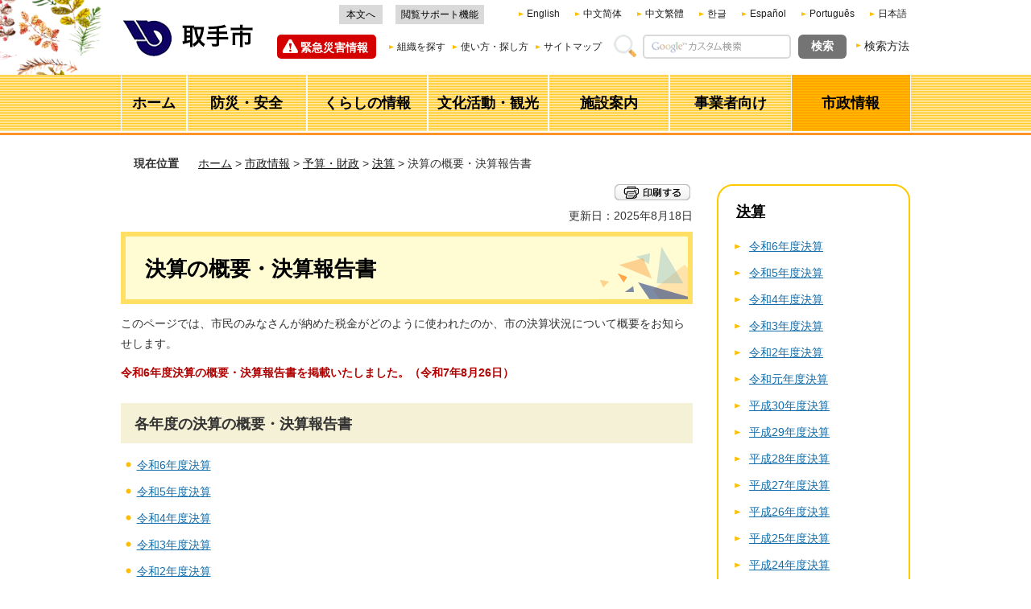

--- FILE ---
content_type: text/html
request_url: http://www.city.toride.ibaraki.jp/zaisei/shise/yosan/kessan/kessan-jokyo/index.html
body_size: 6994
content:
<?xml version="1.0" encoding="utf-8"?>
<!DOCTYPE html PUBLIC "-//W3C//DTD XHTML 1.0 Transitional//EN" "http://www.w3.org/TR/xhtml1/DTD/xhtml1-transitional.dtd">
<html xmlns="http://www.w3.org/1999/xhtml" lang="ja" xml:lang="ja" xmlns:og="http://ogp.me/ns#" xmlns:fb="http://www.facebook.com/2008/fbml">
<head>
<meta http-equiv="Content-Type" content="text/html; charset=utf-8" />
<meta http-equiv="Content-Style-Type" content="text/css" />
<meta http-equiv="Content-Script-Type" content="text/javascript" />

<title>取手市／決算の概要・決算報告書</title>
<meta name="description" content="このページでは、市民のみなさんが納めた税金がどのように使われたのかなど、市の決算状況について概要をお知らせします。" />

<meta name="author" content="取手市" />
<meta name="viewport" content="width=device-width, maximum-scale=3.0" />
<meta name="format-detection" content="telephone=no" />
<meta property="og:title" content="決算の概要・決算報告書" />
<meta property="og:type" content="article" />
<meta property="og:description" content="このページでは、市民のみなさんが納めた税金がどのように使われたのかなど、市の決算状況について概要をお知らせします。" />
<meta property="og:url" content="https://www.city.toride.ibaraki.jp/zaisei/shise/yosan/kessan/kessan-jokyo/index.html" />
<meta property="og:site_name" content="取手市" />
<meta property="og:locale" content="ja" />
<link href="/shared/style/default.css" rel="stylesheet" type="text/css" media="all" />
<link href="/shared/style/shared.css" rel="stylesheet" type="text/css" media="all" />
<link href="/shared/style/color/color0.css" rel="stylesheet" type="text/css" media="all" id="tmp_color" title="default" class="tmp_color" />
<link href="/shared/style/color/color1.css" rel="alternate stylesheet" type="text/css" media="all" title="darkblue" class="tmp_color" />
<link href="/shared/style/color/color2.css" rel="alternate stylesheet" type="text/css" media="all" title="yellow" class="tmp_color" />
<link href="/shared/style/color/color3.css" rel="alternate stylesheet" type="text/css" media="all" title="black" class="tmp_color" />
<link href="/shared/style/font/normal.css" rel="stylesheet" type="text/css" id="tmp_font" media="all" title="default" class="tmp_font" />
<link href="/shared/style/font/small.css" rel="alternate stylesheet" type="text/css" media="all" title="small" class="tmp_font" />
<link href="/shared/style/font/big.css" rel="alternate stylesheet" type="text/css" media="all" title="big" class="tmp_font" />
<link href="/shared/style/font/big2.css" rel="alternate stylesheet" type="text/css" media="all" title="big2" class="tmp_font" />
<link href="/shared/templates/free/style/edit.css" rel="stylesheet" type="text/css" media="all" />
<link href="/shared/style/smartphone.css" rel="stylesheet" media="only screen and (max-width : 480px)" type="text/css" id="tmp_smartphone_css" />
<link href="/shared/images/favicon/favicon.ico" rel="shortcut icon" type="image/vnd.microsoft.icon" />
<link href="/shared/images/favicon/apple-touch-icon-precomposed.png" rel="apple-touch-icon-precomposed" />
<script type="text/javascript" src="/shared/js/jquery.js"></script>
<script type="text/javascript" src="/shared/js/gd.js"></script>
<script type="text/javascript" src="/shared/js/setting_head.js"></script>





<script type="text/javascript" src="/shared/js/ga.js"></script>
<script type="text/javascript" src="/shared/js/ga_social_tracking.js"></script>
<script type="text/javascript">
var publish = true;
var userAgent = window.navigator.userAgent.toLowerCase();
var appVersion = window.navigator.appVersion.toLowerCase();
if(userAgent.indexOf('msie') != -1){
  if(appVersion.indexOf('msie 6.') != -1){
    publish = false;
  }else if(appVersion.indexOf('msie 7.') != -1){
    publish = false;
  }
}
if(publish){
	window.twttr = (function (d,s,id) {
	  var t, js, fjs = d.getElementsByTagName(s)[0];
	  if (d.getElementById(id)) return; js=d.createElement(s); js.id=id;
	  js.src='//platform.twitter.com/widgets.js'; fjs.parentNode.insertBefore(js, fjs);
	  return window.twttr || (t = { _e: [], ready: function(f){ t._e.push(f) } });
	}(document, 'script', 'twitter-wjs'));
	// Wait for the asynchronous resources to load
	twttr.ready(function(twttr) {
	    _ga.trackTwitter(); //Google Analytics tracking
	});
}
</script>
</head>
<body class="format_free no_javascript">
<div id="fb-root"></div>
<script type="text/javascript">
var publish = true;
var userAgent = window.navigator.userAgent.toLowerCase();
var appVersion = window.navigator.appVersion.toLowerCase();
if(userAgent.indexOf('msie') != -1){
  if(appVersion.indexOf('msie 6.') != -1){
    publish = false;
  }else if(appVersion.indexOf('msie 7.') != -1){
    publish = false;
  }
}
if(publish){
	window.fbAsyncInit = function() {
	  _ga.trackFacebook(); //Google Analytics tracking
	};
	(function(d, s, id) {
	  var js, fjs = d.getElementsByTagName(s)[0];
	  if (d.getElementById(id)) return;
	  js = d.createElement(s); js.id = id;
	  js.src = "//connect.facebook.net/ja_JP/sdk.js#xfbml=1&version=v2.5";
	  fjs.parentNode.insertBefore(js, fjs);
	}(document, 'script', 'facebook-jssdk'));
}
</script>
<script type="text/javascript" src="/shared/js/setting_body.js"></script>
<div id="tmp_wrapper">
<noscript><p>このサイトではJavaScriptを使用したコンテンツ・機能を提供しています。JavaScriptを有効にするとご利用いただけます。</p></noscript>
<div id="header_fixed">
<div class="header_fixed_wrap">

<div id="tmp_wrap_header">
<div id="tmp_header">
<div id="tmp_hlogo">
<p><a href="/index.html"><img alt="取手市" height="47" src="/shared/images/header/hlogo.png" width="168" /></a></p>
</div>
<div id="tmp_means">
<div id="tmp_means_primary">
<div id="tmp_hnavi">
<ul>
	<li><a href="#tmp_honbun">本文へ</a></li>
	<li class="last"><a href="https://www4.zoomsight-sv2.jp/TRD/ja/controller/index.html#https://www.city.toride.ibaraki.jp">閲覧サポート機能</a></li>
</ul>
</div>
<div id="tmp_hnavi2" class="cl-notranslate">
<ul>
	<li lang="en" xml:lang="en"><a href="https://www.city.toride.ibaraki.jp.e.mk.hp.transer.com/">English</a></li>
	<li lang="zh-cn" xml:lang="zh-cn"><a href="https://www.city.toride.ibaraki.jp.c.mk.hp.transer.com/">中文简体</a></li>
	<li lang="zh-tw" xml:lang="zh-tw"><a href="https://www.city.toride.ibaraki.jp.t.mk.hp.transer.com/">中文繁體</a></li>
	<li lang="ko" xml:lang="ko"><a href="https://www.city.toride.ibaraki.jp.k.mk.hp.transer.com/">한글</a></li>
	<li lang="es" xml:lang="es"><a href="https://www.city.toride.ibaraki.jp.s.mk.hp.transer.com/">Espa&ntilde;ol</a></li>
	<li lang="pt" xml:lang="pt"><a href="https://www.city.toride.ibaraki.jp.p.mk.hp.transer.com/">Portugu&ecirc;s</a></li>
	<li lang="ja" xml:lang="ja" class="cl-norewrite last"><a href="/index.html">日本語</a></li>
</ul>
</div>
</div>
<div id="tmp_means_secondary">
<div id="tmp_emergency_info">
<div class="emergency_ttl"><a href="/kinkyu/index.html">緊急災害情報</a></div>
</div>
<div id="tmp_menu_pc"><a href="javascript:void(0);" class="menu_btn">メニュー</a>
<div class="menu_pc_cnt">
<div class="menu_pc_cnt_inner">
<div class="browsing_support_btn"><a href="https://www4.zoomsight-sv2.jp/TRD/ja/controller/index.html#https://www.city.toride.ibaraki.jp">閲覧サポート機能</a></div>
</div>
</div>
</div>
<div id="tmp_hnavi3">
<ul>
	<li lang="en" xml:lang="en"><a href="/foreign.html">Foreign Language</a></li>
	<li><a href="/shise/soshiki/index.html">組織を探す</a></li>
	<li><a href="/tsukaikata.html">使い方・探し方</a></li>
	<li class="last"><a href="/sitemap.html">サイトマップ</a></li>
</ul>
</div>
<div id="tmp_search">
<form action="/search/result.html" id="tmp_gsearch" name="tmp_gsearch">
<dl>
	<dt><label for="tmp_query"><img alt="サイト内検索" height="28" src="/shared/images/header/func_search_label.gif" width="28" /></label></dt>
	<dd>
	<p><input id="tmp_query" name="q" size="31" type="text" value="" /></p>
	<p><input id="tmp_func_sch_btn" name="sa" type="submit" value="検索" /></p>
	<p id="tmp_search_hidden"><input name="cx" type="hidden" value="015890322192092598005:bhye3a7t-ay" /> <input name="ie" type="hidden" value="UTF-8" /> <input name="cof" type="hidden" value="FORID:9" /></p>
	</dd>
</dl>
</form>
</div>
<div id="tmp_search_method">
<p><a href="/kensakuhoho.html">検索方法</a></p>
</div>
</div>
</div>
<ul id="tmp_hnavi_s">
	<li id="tmp_hnavi_lmenu"><a href="/kinkyu/index.html" class="sma_emergency_open"><span>緊急災害情報</span></a></li>
	<li id="tmp_hnavi_rmenu"><a href="javascript:void(0);" class="sma_menu_open"><span>メニュー</span></a></li>
</ul>
</div>
</div>

<div id="tmp_gl">
<div id="tmp_wrap_gnavi">
<div id="tmp_gnavi">
<ul>
	<li id="tmp_glist1"><a href="/index.html"><span>ホーム</span></a></li>
	<li id="tmp_glist2"><a href="/kurashi/anzen/index.html"><span>防災・安全</span></a></li>
	<li id="tmp_glist3"><a href="/kurashi/index.html"><span>くらしの情報</span></a></li>
	<li id="tmp_glist4"><a href="/bunkakatsudo/index.html"><span>文化活動・観光</span></a></li>
	<li id="tmp_glist5"><a href="/shisetsu/index.html"><span>施設案内</span></a></li>
	<li id="tmp_glist6"><a href="/jigyosha/index.html"><span>事業者向け</span></a></li>
	<li id="tmp_glist7"><a href="/shise/index.html"><span>市政情報</span></a></li>
</ul>
</div>
</div>
</div>

</div>
</div>
<div id="tmp_wrapper2">
<div id="tmp_pankuzu">
<p><span>現在位置</span>　<a href="/index.html">ホーム</a> &gt; <a href="/shise/index.html">市政情報</a> &gt; <a href="/shise/yosan/index.html">予算・財政</a> &gt; <a href="/shise/yosan/kessan/index.html">決算</a> &gt; 決算の概要・決算報告書</p>
</div>
<div id="tmp_wrap_main" class="column_rnavi">
<div id="tmp_main">
<div class="wrap_col_main">
<div class="col_main">
<div id="tmp_contents">
<div id="tmp_wrap_custom_update">
<div id="tmp_custom_update">
<div id="tmp_sns_print_btn">

<div id="tmp_social_plugins"><div class="social_media_btn line_btn">
<span>
<script type="text/javascript" src="//media.line.me/js/line-button.js?v=20140411" ></script>
<script type="text/javascript">
new media_line_me.LineButton({"pc":false,"lang":"ja","type":"a"});
</script>
</span>
</div></div>


<div id="tmp_print"><p><a href="javascript:window.print();"><img src="/shared/images/main/print/print_btn.png" alt="印刷する" width="94" height="20" /></a></p></div>

</div>

<div id="tmp_update">
<p>更新日：2025年8月18日</p>
</div>

</div>
</div>
<p id="tmp_honbun" class="skip">ここから本文です。</p>



<h1>決算の概要・決算報告書</h1>

<p>このページでは、市民のみなさんが納めた税金がどのように使われたのか、市の決算状況について概要をお知らせします。</p>
<p><span class="txt_red"><strong>令和6年度決算の概要・決算報告書を掲載いたしました。（令和7年8月26日）</strong></span></p>
<h2>各年度の決算の概要・決算報告書</h2>
<ul>
	<li><a href="/zaisei/shise/yosan/kessan/kessan-jokyo/r6-kessan.html">令和6年度決算</a></li>
	<li><a href="/zaisei/shise/yosan/kessan/kessan-jokyo/r5-kessan.html">令和5年度決算</a></li>
	<li><a href="/zaisei/shise/yosan/kessan/kessan-jokyo/r4-kessan.html">令和4年度決算</a></li>
	<li><a href="/zaisei/shise/yosan/kessan/kessan-jokyo/r3-kessan.html">令和3年度決算</a></li>
	<li><a href="/zaisei/shise/yosan/kessan/kessan-jokyo/r2-kessanhoukoku.html">令和2年度決算</a></li>
	<li><a href="/zaisei/shise/yosan/kessan/kessan-jokyo/r1-kessan.html">令和元年度決算</a></li>
	<li><a href="/zaisei/shise/yosan/kessan/kessan-jokyo/h30-kessan.html">平成30年度決算</a></li>
	<li><a href="/zaisei/shise/yosan/kessan/kessan-jokyo/h29-kessan.html">平成29年度決算</a></li>
	<li><a href="/zaisei/shise/yosan/kessan/kessan-jokyo/h28-kessan.html">平成28年度決算</a></li>
	<li><a href="/zaisei/shise/yosan/kessan/kessan-jokyo/h27-kessan.html">平成27年度決算</a></li>
	<li><a href="/zaisei/shise/yosan/kessan/kessan-jokyo/h26-kessan.html">平成26年度決算</a></li>
	<li><a href="/zaisei/shise/yosan/kessan/kessan-jokyo/h25-kessan.html">平成25年度決算</a></li>
	<li><a href="/zaisei/shise/yosan/kessan/kessan-jokyo/h24-kessan.html">平成24年度決算</a></li>
	<li><a href="/zaisei/shise/yosan/kessan/kessan-jokyo/h23-kessan.html">平成23年度決算</a></li>
	<li><a href="/zaisei/shise/yosan/kessan/kessan-jokyo/h22-kessan.html">平成22年度決算</a></li>
	<li><a href="/zaisei/shise/yosan/kessan/kessan-jokyo/h21-kessan.html">平成21年度決算</a></li>
	<li><a href="/zaisei/shise/yosan/kessan/kessan-jokyo/h20-kessan.html">平成20年度決算</a></li>
	<li><a href="/zaisei/shise/yosan/kessan/kessan-jokyo/h19-kessan.html">平成19年度決算</a></li>
	<li><a href="/zaisei/shise/yosan/kessan/kessan-jokyo/h18-kessan.html">平成18年度決算</a></li>
	<li><a href="/zaisei/shise/yosan/kessan/kessan-jokyo/h17-kessan.html">平成17年度決算</a></li>
	<li><a href="/zaisei/shise/yosan/kessan/kessan-jokyo/h16-gaiyo.html">平成16年度決算の概要</a></li>
</ul>


</div>
<div id="tmp_inquiry">
<div id="tmp_inquiry_ttl"><h2>お問い合わせ</h2></div>
<div id="tmp_inquiry_cnt">
<form method="post" action="https://www.city.toride.ibaraki.jp/cgi-bin/simple_faq/form.cgi">
<div class="inquiry_parts">
<p>財政課&nbsp;</p>
<p>茨城県取手市寺田5139</p>
<p>電話番号：0297-74-2141（代表）</p>
<p>ファクス：0297-73-5995</p>
<div class="wrap_inquiry_btn">
<button type="submit" class="inquiry_btn">財政課&nbsp;にメールを送信</button>
</div>
</div>
<p>
<input type="hidden" name="code" value="030010010" />
<input type="hidden" name="dept" value="9421:8342:10085:8010:8674:9504:8342:8674:5271:8176:8674:9587:10002:3777:9587:9172:9421:8674:8259:8342:3777:8674:8093:8010:9421:8010:8840:8674:3777:8757:9255" />
<input type="hidden" name="page" value="/zaisei/shise/yosan/kessan/kessan-jokyo/index.html" />
<input type="hidden" name="ENQ_RETURN_MAIL_SEND_FLG" value="1" />
<input type="hidden" name="publish_ssl_flg" value="1" />
</p>
</form>
</div>
</div>

</div>
</div>
<div class="wrap_col_rgt_navi">
<div class="col_rgt_navi">
<div id="tmp_lnavi">
<div id="tmp_lnavi_ttl">
<h2><a href="/shise/yosan/kessan/index.html">決算</a></h2>
</div>
<div id="tmp_lnavi_cnt">
<ul>
<li><a href="/zaisei/shise/yosan/kessan/kessan-jokyo/r6-kessan.html">令和6年度決算</a></li>
<li><a href="/zaisei/shise/yosan/kessan/kessan-jokyo/r5-kessan.html">令和5年度決算</a></li>
<li><a href="/zaisei/shise/yosan/kessan/kessan-jokyo/r4-kessan.html">令和4年度決算</a></li>
<li><a href="/zaisei/shise/yosan/kessan/kessan-jokyo/r3-kessan.html">令和3年度決算</a></li>
<li><a href="/zaisei/shise/yosan/kessan/kessan-jokyo/r2-kessanhoukoku.html">令和2年度決算</a></li>
<li><a href="/zaisei/shise/yosan/kessan/kessan-jokyo/r1-kessan.html">令和元年度決算</a></li>
<li><a href="/zaisei/shise/yosan/kessan/kessan-jokyo/h30-kessan.html">平成30年度決算</a></li>
<li><a href="/zaisei/shise/yosan/kessan/kessan-jokyo/h29-kessan.html">平成29年度決算</a></li>
<li><a href="/zaisei/shise/yosan/kessan/kessan-jokyo/h28-kessan.html">平成28年度決算</a></li>
<li><a href="/zaisei/shise/yosan/kessan/kessan-jokyo/h27-kessan.html">平成27年度決算</a></li>
<li><a href="/zaisei/shise/yosan/kessan/kessan-jokyo/h26-kessan.html">平成26年度決算</a></li>
<li><a href="/zaisei/shise/yosan/kessan/kessan-jokyo/h25-kessan.html">平成25年度決算</a></li>
<li><a href="/zaisei/shise/yosan/kessan/kessan-jokyo/h24-kessan.html">平成24年度決算</a></li>
<li><a href="/zaisei/shise/yosan/kessan/kessan-jokyo/h23-kessan.html">平成23年度決算</a></li>
<li><a href="/zaisei/shise/yosan/kessan/kessan-jokyo/h22-kessan.html">平成22年度決算</a></li>
<li><a href="/zaisei/shise/yosan/kessan/kessan-jokyo/h21-kessan.html">平成21年度決算</a></li>
<li><a href="/zaisei/shise/yosan/kessan/kessan-jokyo/h20-kessan.html">平成20年度決算</a></li>
<li><a href="/zaisei/shise/yosan/kessan/kessan-jokyo/h19-kessan.html">平成19年度決算</a></li>
<li><a href="/zaisei/shise/yosan/kessan/kessan-jokyo/h18-kessan.html">平成18年度決算</a></li>
<li><a href="/zaisei/shise/yosan/kessan/kessan-jokyo/h17-kessan.html">平成17年度決算</a></li>
<li><a href="/zaisei/shise/yosan/kessan/kessan-jokyo/h16-gaiyo.html">平成16年度決算の概要</a></li>
<li><a href="/zaisei/shise/yosan/zaise/zaiseizizyou.html">財政事情の公表</a></li>
<li><a href="/zaisei/shise/yosan/kessan/zaiseikenzenka.html">財政の健全化判断比率</a></li>
<li><a href="/zaisei/shise/yosan/kessan/kessan-jokyo/index.html">決算の概要・決算報告書</a></li>
<li><a href="/kaikei/shise/yosan/kessan/sainyusaisyutukessansyo.html">歳入歳出決算書</a></li>
<li><a href="/zaisei/shise/yosan/kessan/zaimushorui.html">新地方公会計制度財務書類（4表）の公表</a></li>
<li><a href="/zaisei/shise/yosan/kessan/zaise-shiryo.html">財政状況資料集</a></li>
<li><a href="/zaisei/shise/yosan/kessan/toshikekakuze.html">都市計画税を充当している事業</a></li>
</ul>
</div>
</div>

</div>
</div>
</div>
</div>
</div>
<div id="tmp_publicity">
<div id="tmp_publicity_ttl">
<h2>広告エリア</h2>
<p><a href="/koho/jigyosha/kokoku/bannerkokoku.html">広告募集要綱</a></p>
</div>
<div id="tmp_publicity_cnt"><script src="/shared/system/js/common/utility.js" type="text/javascript"></script>
<script src="/shared/system/js/banner/banner_rand_prev.js" type="text/javascript"></script>
<script src="/shared/js/banner_list_1.js" type="text/javascript"></script>
<noscript><p><a href="/banner/1/banner_list_1.html">広告一覧ページへ</a></p></noscript></div>
</div>
<div id="tmp_fp">

<div id="tmp_wrap_fnavi">
<div id="tmp_fnavi">
<div id="tmp_fnavi_lft">
<ul>
	<li><a href="/link.html">リンクについて</a></li>
	<li><a href="/chosakuken.html">著作権</a></li>
	<li><a href="/mensekijiko.html">免責事項</a></li>
	<li><a href="/privatepolicy.html">プライバシーポリシー</a></li>
	<li><a href="/miryoku/guideline.html">ページ作成ガイドライン</a></li>
	<li><a href="/accessibility.html">ウェブアクセシビリティ方針</a></li>
	<li><a href="/miryoku/shise/shokai/toridekanren.html">関連ホームページ</a></li>
</ul>
</div>
<div id="tmp_fnavi_rgt">
<ul>
	<li><a href="/shisetsu/shisetsukensaku/shisetsu001.html">市役所庁舎案内</a></li>
	<li id="flist_mobile"><a href="/shise/soshiki/joho/index.html">各課へのメール</a></li>
	<li><a href="https://www.city.toride.ibaraki.jp/form/homepage.html">ホームページ全般に関するお問い合わせ</a></li>
</ul>
</div>
</div>
</div>

<div class="pnavi">
<p class="ptop"><a href="#tmp_wrapper"><span>ページの先頭へ戻る</span></a></p>
</div>

</div>
<div id="tmp_model_change_pub">
<div id="tmp_model_change">
<ul>
<li id="tmp_switch_sp_style"><a href="javascript:void(0);"><span>PC版を表示</span></a></li>
<li id="tmp_switch_pc_style"><a href="javascript:void(0);"><span>スマートフォン版を表示</span></a></li>
</ul>
</div>
</div>

<div id="tmp_footer">
<div id="tmp_footer_cnt">
<div id="tmp_footer_cnt2">
<div id="tmp_footer_address">
<p id="tmp_footer_address_ttl">取手市役所</p>
<address>郵便番号302-8585　茨城県取手市寺田5139番地<br />
電話：0297-74-2141(代表)　ファクス：0297-73-5995<br />
開庁時間：土曜日・日曜日・祝日・年末年始を除き午前8時30分から午後5時15分まで<br />
法人番号：4000020082171（<a href="/joho/kurashi/mynumber/hojinbango.html">法人番号とは</a>） </address>
</div>
<p id="tmp_copyright" xml:lang="en">Copyright &copy; Toride City. All Rights Reserved.</p>
</div>
</div>
</div>

</div>
<script type="text/javascript" src="/shared/js/setting_responsive.js"></script>
<script type="text/javascript" src="/shared/js/setting_onload.js"></script>
</body>
</html>


--- FILE ---
content_type: text/css
request_url: http://www.city.toride.ibaraki.jp/shared/templates/free/style/edit.css
body_size: 13814
content:
@charset "utf-8";

/* ==================================================
selector
================================================== */
#tmp_contents h1 {
	margin:0 0 0.45em; /* 変更しない */
	padding:20px 24px 17px;
	font-size:185.8%; /* デザインによって相対指定で指定しなおす */
	color:#000000;
	background:#FFFCD4 url(/shared/templates/free/images/contents/h1_bg.gif) no-repeat right bottom;
	border:6px solid #FFDF64;
	clear:both; /* 変更しない */
}
#tmp_contents h2 {
	margin:1.4em 0 1em; /* 変更しない */
	padding:12px 17px 10px;
	color:#333333;
	background-color:#F5F1D6;
	font-size:128.6%; /* デザインによって相対指定で指定しなおす */
	clear:both; /* 変更しない */
}
#tmp_contents h3 {
	margin:1.6em 0 1.1em; /* 変更しない */
	padding:0 5px 6px;
	color:#000000;
	background-color:transparent;
	font-size:114.3%; /* デザインによって相対指定で指定しなおす */
	border-bottom:3px solid #FFE067;
	clear:both; /* 変更しない */
}
#tmp_contents h4 {
	margin:1.6em 0 0.5em;
	padding:1px 15px 0;
	color:#000000;
	background-color:transparent;
	border-left:6px solid #FFBE00;
	font-size:114.3%; /* デザインによって相対指定で指定しなおす */
	line-height:1.45;
	clear:both; /* 変更しない */
}
#tmp_contents h5 {
	margin:2.1em 0 0.8em; /* 変更しない */
	padding:0 0 0 7px;
	border-left:14px solid #FFBE00;
	font-size:100%;
	line-height:1;
	clear:both; /* 変更しない */
}
#tmp_contents h6 {
	margin:1.9em 0 0.8em; /* 変更しない */
	font-size:100%;
	line-height:1;
	clear:both; /* 変更しない */
}
#tmp_contents p {
	margin:0 0 0.8em 0; /* 変更しない */
	line-height:1.8;
}
#tmp_contents ul {
	margin:0 0 1em 1.4em; /* 変更しない */
	list-style-image:url(/shared/images/icon/list_icon.gif); /* 変更しない */
}
#tmp_contents ol {
	margin:0 0 1em 3.2em; /* 変更しない */
	list-style-image:none; /* 変更しない */
}
#tmp_contents ul li,
#tmp_contents ol li {
	margin:0 0 1em; /* 変更しない */
}
#tmp_contents ul ul,
#tmp_contents ul ol,
#tmp_contents ol ul,
#tmp_contents ol ol {
	margin:0.3em 0 0 1.4em; /* 変更しない */
}
#tmp_contents hr {
	height:1px; /* 変更しない */
	color:#CCCCCC; /* 変更しない */
	background-color:#CCCCCC; /* 変更しない */
	border:none; /* 変更しない */
	clear:both; /* 変更しない */
}
/* ==================================================
cate_ttl（shared.cssに同名のidあり）
================================================== */
#tmp_wrap_cate_ttl {
	margin:0 0 32px;
	background:url(/shared/templates/free/images/contents/cate_ttl_bg.png) repeat-x left top;
}
#tmp_cate_ttl {
	background:url(/shared/templates/free/images/contents/cate_ttl_bg.png) repeat-x left bottom;
}
#tmp_cate_ttl2 {
	padding:40px 25px 39px;
}
#tmp_contents #tmp_cate_ttl h1 {
	margin-bottom:0;
	padding:0 381px 0 0;
	background:none;
	font-size:214.3%; /* デザインによって相対指定で指定しなおす */
	border:none;
}
#tmp_contents .cate_shisetsu #tmp_cate_ttl2 {
	background:url(/shared/templates/free/images/contents/cate_shisetsu_bg.jpg) no-repeat right center;
}
.getsumokusay_top #tmp_contents h1 {
	padding:109px 20px 96px;
	background:none;
	text-align:center;
	border:none;
}
/* ==================================================
parts
================================================== */
/* outline
============================== */
#tmp_contents .outline {
	margin:0 0 0.8em; /* 変更しない */
	border:2px solid #FD9220;
	clear:both; /* 変更しない */	
}
#tmp_contents table.outline {
	width:100%; /* 変更しない */
	border-collapse:collapse; /* 変更しない */
	border-spacing:0; /* 変更しない */
}
#tmp_contents table.outline td {
	padding:10px 10px 0;
	color:inherit;
	background-color:#FFFFFF;
}
#tmp_contents div.outline {
	padding:10px 10px 0;
	color:inherit;
	background-color:#FFFFFF;
}
* html #tmp_contents div.outline {
	width:100%; /* 変更しない */
}
#tmp_contents .outline ul {
	margin-left:24px; /* 変更しない */
}
#tmp_contents .outline ol {
	margin-left:24px; /* 変更しない */
}
#tmp_contents .outline ul ul,
#tmp_contents .outline ul ol,
#tmp_contents .outline ol ul,
#tmp_contents .outline ol ol {
	margin:0.3em 0 0 24px; /* 変更しない */
}
/* box_info
============================== */
#tmp_contents .box_info {
	margin:0 0 0.8em; /* 変更しない */
	border:1px solid #FFDF64;
	clear:both; /* 変更しない */
}
#tmp_contents table.box_info {
	width:100%; /* 変更しない */
	border-collapse:collapse; /* 変更しない */
	border-spacing:0; /* 変更しない */
}
#tmp_contents .box_info .box_info_ttl {
	padding:8px 15px 6px;
	color:inherit;
	font-size:114.3%;
	background-color:#FFEDBD;
}
#tmp_contents .box_info .box_info_ttl p {
	margin-bottom:0; /* 変更しない */
}
#tmp_contents .box_info .box_info_cnt {
	padding:15px 10px 0;
}
#tmp_contents .box_info ul {
	margin-bottom:0.8em; /* 変更しない */
	margin-left:23px; /* 変更しない */
	list-style-image:url(/shared/templates/free/images/contents/box_link_icon.gif);
}
#tmp_contents .box_info ol {
	margin-bottom:0.8em; /* 変更しない */
	margin-left:23px; /* 変更しない */
}
#tmp_contents .box_info ul ul,
#tmp_contents .box_info ul ol,
#tmp_contents .box_info ol ul,
#tmp_contents .box_info ol ol {
	margin:0.3em 0 0 23px; /* 変更しない */
}
#tmp_contents .box_info ul li {
	margin-bottom:1.1em;
}
/* box_link
============================== */
#tmp_contents .box_link {
	margin:0 0 0.8em; /* 変更しない */
	border:1px solid #FFDF64;
	clear:both; /* 変更しない */
}
#tmp_contents table.box_link {
	width:100%; /* 変更しない */
	border-collapse:collapse; /* 変更しない */
	border-spacing:0; /* 変更しない */
}
#tmp_contents .box_link .box_link_ttl {
	padding:8px 15px 6px;
	color:inherit;
	font-size:114.3%;
	background-color:#FFEDBD;
}
#tmp_contents .box_link .box_link_ttl p {
	margin-bottom:0; /* 変更しない */
}
#tmp_contents .box_link .box_link_cnt {
	padding:15px 10px 0;
}
#tmp_contents .box_link ul {
	margin-bottom:0.8em; /* 変更しない */
	margin-left:23px; /* 変更しない */
	list-style-image:url(/shared/templates/free/images/contents/box_link_icon.gif);
}
#tmp_contents .box_link ol {
	margin-bottom:0.8em; /* 変更しない */
	margin-left:23px; /* 変更しない */
}
#tmp_contents .box_link ul ul,
#tmp_contents .box_link ul ol,
#tmp_contents .box_link ol ul,
#tmp_contents .box_link ol ol {
	margin:0.3em 0 0 23px; /* 変更しない */
}
#tmp_contents .box_link ul li {
	margin-bottom:1.1em;
}
/* box_menu
============================== */
#tmp_contents .box_menu {
	margin:0 0 0.8em; /* 変更しない */
	color:inherit;
	-webkit-border-radius:10px;
	-moz-border-radius:10px;
	border-radius:10px;
	clear:both; /* 変更しない */
}
#tmp_contents table.box_menu {
	width:100%; /* 変更しない */
	border-collapse:collapse; /* 変更しない */
	border-spacing:0; /* 変更しない */
}
#tmp_contents .box_menu.y_box {
	background-color:#FFFDE5;
}
#tmp_contents .box_menu.o_box {
	background-color:#FFF7EB;
}
#tmp_contents table.box_menu td {
	padding:5px 10px 0;
}
#tmp_contents div.box_menu {
	padding:20px 25px 6px;
}
#tmp_contents .box_menu_ttl {
	padding:7px 15px 6px;
	color:inherit;
	font-size:128.6%;
	font-weight:bold;
	-webkit-border-radius:10px;
	-moz-border-radius:10px;
	border-radius:10px;
}
#tmp_contents .box_menu_ttl p {
	margin-bottom:0;
}
#tmp_contents .y_box .box_menu_ttl {
	background-color:#FFDE63;
}
#tmp_contents .o_box .box_menu_ttl {
	background-color:#F9CB8D;
}
#tmp_contents .box_menu h2 {
	margin:0 0 0.8em;
	padding:0;
	color:inherit;
	font-size:100%;
	background:none;
	border:none;
}
#tmp_contents .box_menu_ttl {
	margin:0 0 14px;
	color:#000000;
	background-color:transparent;
}
#tmp_contents .box_menu ul {
	margin-bottom:0.8em; /* 変更しない */
	margin-left:24px; /* 変更しない */
}
#tmp_contents .box_menu ol {
	margin-bottom:0.8em; /* 変更しない */
	margin-left:24px; /* 変更しない */
}
#tmp_contents .box_menu ul ul,
#tmp_contents .box_menu ul ol,
#tmp_contents .box_menu ol ul,
#tmp_contents .box_menu ol ol {
	margin:0.3em 0 0 24px; /* 変更しない */
}
#tmp_contents .box_menu_cnt p {
	line-height:1.6;
}
/* box_btn
============================== */
#tmp_contents ul.box_btn {
	margin:0 0 0.8em; /* 変更しない */
	padding:0;
	list-style:none;
	list-style-image:none;
}
#tmp_contents ul.box_btn li {
	margin:0 0 15px;
	padding:10px 15px;
	color:inherit;
	font-size:128.6%;
	font-weight:bold;
	-webkit-border-radius:10px;
	-moz-border-radius:10px;
	border-radius:10px;
}
#tmp_contents ul.box_btn.y_btn li {
	background-color:#FFDE63;
}
#tmp_contents ul.box_btn.o_btn li {
	background-color:#F9CB8D;
}
#tmp_contents ul.box_btn li a {
	color:#000000;
	background-color:transparent;
}
/* datatable 
   enquete_table
============================== */
#tmp_contents table.datatable,
#tmp_contents table.enquete_table {
	margin:0 0 0.8em; /* 変更しない */
	color:inherit;
	background-color:#FFFFFF;
	border-collapse:collapse; /* 変更しない */
	border-spacing:0; /* 変更しない */
	border:1px solid #AAAAAA;
}
#tmp_contents table.datatable th,
#tmp_contents table.enquete_table th {
	padding:8px 13px 6px;
	color:inherit;
	background-color:#E3F0FB;
	border:1px solid #AAAAAA;
}
#tmp_contents table.datatable td,
#tmp_contents table.enquete_table td {
	padding:5px 8px;
	border:1px solid #AAAAAA;
}
#tmp_contents table.datatable caption,
#tmp_contents table.enquete_table caption {
	padding:0 0 0.5em; /* 変更しない */
	font-weight:bold; /* 変更しない */
	text-align:left; /* 変更しない */
}
#tmp_contents table.datatable p {
	margin:0; /* 変更しない */
}
#tmp_contents table.datatable ul,
#tmp_contents table.datatable ol,
#tmp_contents table.enquete_table ul,
#tmp_contents table.enquete_table ol {
	margin:0.2em 0 0 24px; /* 変更しない */
}
#tmp_contents table.datatable ul ul,
#tmp_contents table.datatable ul ol,
#tmp_contents table.datatable ol ul,
#tmp_contents table.datatable ol ol,
#tmp_contents table.enquete_table ul ul,
#tmp_contents table.enquete_table ul ol,
#tmp_contents table.enquete_table ol ul,
#tmp_contents table.enquete_table ol ol {
	margin:0.3em 0 0 24px; /* 変更しない */
}
#tmp_contents table.enquete_table {
	width:100%; /* 変更しない */
}
#tmp_contents table.enquete_table th {
	width:20%; /* 変更しない */
}
#tmp_contents table.enquete_table .nes,
#tmp_contents table.enquete_table .memo {
	color:#B20000; /* shared.cssのtxt_redと同じ値を設定 */
	background-color:transparent; /* 変更しない */
	font-weight:normal; /* 変更しない */
}
/* form_btn */
#tmp_contents .enquete_button {
	margin:15px 0; /* 変更しない */
	text-align:center; /* 変更しない */
}
/* bgcolor */
/* ▼▼▼▼▼▼▼▼▼▼▼▼▼▼▼▼▼▼▼▼▼▼▼▼▼ */
/* 構築シートによって種類増減 */
#tmp_contents table.datatable table th.bg_red {
	color:inherit;
	background-color:#FFEEDF; /* shared.cssのbg_redと同じ値を設定 */
}
#tmp_contents table.datatable table th.bg_yellow {
	color:inherit;
	background-color:#FFFFC8; /* shared.cssのbg_yellowと同じ値を設定 */
}
#tmp_contents table.datatable table th.bg_blue {
	color:inherit;
	background-color:#DDF7F7; /* shared.cssのbg_blueと同じ値を設定 */
}
/* ▲▲▲▲▲▲▲▲▲▲▲▲▲▲▲▲▲▲▲▲▲▲▲▲▲ */
/* nestdatatable
============================== */
#tmp_contents table.datatable table,
#tmp_contents table.enquete_table table {
	border:none; /* 変更しない */
}
#tmp_contents table.datatable table th,
#tmp_contents table.enquete_table table th {
	color:inherit; /* 変更しない */
	background-color:transparent; /* 変更しない */
	border:none; /* 変更しない */
}
#tmp_contents table.datatable table td,
#tmp_contents table.enquete_table table td {
	border:none; /* 変更しない */
}
#tmp_contents table.datatable table.datatable {
	border:1px solid #AABBCC; /* table.datatableと同じ値を設定 */
}
#tmp_contents table.datatable table.datatable th {
	color:inherit; /* 変更しない */
	background-color:#DDEEFF; /* table.datatable thと同じ値を設定 */
	border:1px solid #AABBCC; /* table.datatable thと同じ値を設定 */
}
#tmp_contents table.datatable table.datatable td {
	border:1px solid #AABBCC; /* table.datatable tdと同じ値を設定 */
}
/* list_table
============================== */
#tmp_contents table.list_table {
	width:100%;
	line-height:1.4;
	border-collapse:collapse;
	border-spacing:0;
}
#tmp_contents table.list_table td {
	padding:0;
	vertical-align:top;
	text-align:left;
}
#tmp_contents table.list_table .date {
	width:90px;
	padding:0;
}
#tmp_contents table.list_table .date_year {
	width:150px;
	padding:0;
}
#tmp_contents table.list_table p {
	margin:0 0 0.8em;
	vertical-align:middle;
}
/* ==================================================
contents
================================================== */
/* box_photo */
#tmp_contents .box_photo {
	clear:both;
}
#tmp_contents .wrap_box_photo_txt {
	width:100%;
	margin-right:0;
/*	float:left;*/
}
#tmp_contents .box_photo_txt {
	margin-right:0;
}
/*#tmp_contents .box_photo_img {
	width:300px;
	float:right;
}*/
/* event_page_navi */
#tmp_contents .event_page_navi .next {
	text-align:right;

}
/* map
============================== */
/* free */
#tmp_contents .box_gmap {
	width:480px;
	margin:15px 0 0.8em;
	clear:both;
}
#tmp_gmap_box {
	height:360px;
	border:1px solid #CCCCCC;
	clear:both;
}
/* shisetsu */
#tmp_map_search {
	width:100%;
	margin-bottom:20px;
}
#tmp_map_search p {
	display:inline;
	margin-right:10px;
}
#tmp_map_search strong,
#tmp_map_search input {
	vertical-align:middle;
}
#tmp_map_search #keyword {
	margin:0 10px;
	width:248px;
	min-height:30px;
	border:1px solid #BBBBBB;
}
#tmp_map_search #search_keyword {
	width:90px;
	height:32px;
	color:#FFFFFF;
	background-color:#6A6A6A;
	font-size:128.6%;
	font-weight:bold;
	border:none;
	-webkit-border-radius:5px;
	-moz-border-radius:5px;
	border-radius:5px;
	cursor:pointer;
}
#tmp_contents #tmp_map_search .riyo {
	padding:0 0 0 12px;
	background:url(/shared/images/icon/triangle_blue_icon.gif) no-repeat left center;
}
#tmp_map {
	width:100%;
	margin-bottom:20px;
}
#tmp_map_list {
	width:400px;
	margin-right:-400px;
	float:left;
	position:relative;
	z-index:1;
}
#tmp_wrap_gmap_box {
	width:100%;
	float:right;
}
#tmp_wrap_gmap_box2 {
	margin-left:420px;
	border:1px solid #CCCCCC;
}
#tmp_contents #tmp_map_list h2 {
	margin-top:0;
	margin-bottom:0.55em;
	padding-top:8px;
	padding-bottom:8px;
}
#tmp_contents #tmp_facilities_btn {
	width:100%;
	margin:0 0 18px;
}
#tmp_contents #tmp_facilities_btn ul {
	margin:0;
	padding:0;
	list-style:none;
	list-style-image:none;
	float:left;
}
#tmp_contents #tmp_facilities_btn li {
	margin-bottom:0;
	padding:0 10px 1px 0;
	width:195px;
}
#tmp_contents #tmp_facilities_btn .last li {
	padding-right:0;
}
#tmp_contents #tmp_facilities_btn li a {
	display:block;
	padding:2px 3px 2px 5px;
	color:#333333;
	background:#FFFFFF url(/shared/templates/free/images/shisetsu/facilities_bg.jpg) repeat-x left bottom;
	border:1px solid #BBBBBB;
	-webkit-border-radius:4px;
	-moz-border-radius:4px;
	border-radius:4px;
	text-decoration:none;
}
#tmp_contents #tmp_facilities_btn li span {
	display:block;
	padding:3px 0 2px 31px;
}
#tmp_contents #tmp_facilities_btn .last span {
	padding-left:32px;
}
#tmp_contents #tmp_facilities_btn li#facilities01 span {
	background:url(/shared/templates/free/images/shisetsu/facilities_icon01.png) no-repeat left center;
}
#tmp_contents #tmp_facilities_btn li#facilities02 span {
	background:url(/shared/templates/free/images/shisetsu/facilities_icon02.png) no-repeat left center;
}
#tmp_contents #tmp_facilities_btn li#facilities03 span {
	background:url(/shared/templates/free/images/shisetsu/facilities_icon03.png) no-repeat left center;
}
#tmp_contents #tmp_facilities_btn li#facilities04 span {
	background:url(/shared/templates/free/images/shisetsu/facilities_icon04.png) no-repeat left center;
}
#tmp_contents #tmp_facilities_btn li#facilities05 span {
	background:url(/shared/templates/free/images/shisetsu/facilities_icon05.png) no-repeat left center;
}
#tmp_contents #tmp_facilities_btn li#facilities06 span {
	background:url(/shared/templates/free/images/shisetsu/facilities_icon06.png) no-repeat left center;
}
#tmp_contents #tmp_facilities_btn li#facilities07 span {
	background:url(/shared/templates/free/images/shisetsu/facilities_icon07.png) no-repeat left center;
}
#tmp_contents #tmp_facilities_btn li#facilities08 span {
	background:url(/shared/templates/free/images/shisetsu/facilities_icon08.png) no-repeat left center;
}
#tmp_contents #tmp_facilities_btn li#facilities09 span {
	background:url(/shared/templates/free/images/shisetsu/facilities_icon09.png) no-repeat left center;
}
#tmp_contents #tmp_facilities_btn li#facilities10 span {
	background:url(/shared/templates/free/images/shisetsu/facilities_icon10.png) no-repeat left center;
}
#tmp_contents #tmp_facilities_btn li#facilities11 span {
	background:url(/shared/templates/free/images/shisetsu/facilities_icon11.png) no-repeat left center;
}
#tmp_contents #tmp_facilities_btn li#facilities12 span {
	background:url(/shared/templates/free/images/shisetsu/facilities_icon12.png) no-repeat left center;
}
#tmp_contents #tmp_facilities_btn li#facilities13 span {
	background:url(/shared/templates/free/images/shisetsu/facilities_icon13.png) no-repeat left center;
}
#tmp_contents #tmp_facilities_btn li#facilities14 span {
	background:url(/shared/templates/free/images/shisetsu/facilities_icon14.png) no-repeat left center;
}
#tmp_contents #tmp_facilities_btn li#facilities15 span {
	background:url(/shared/templates/free/images/shisetsu/facilities_icon15.png) no-repeat left center;
}
#tmp_contents #tmp_facilities_btn li#facilities16 span {
	background:url(/shared/templates/free/images/shisetsu/facilities_icon16.png) no-repeat left center;
}
#tmp_result_list {
	height:205px;
	padding:10px 10px 5px;
	border:1px solid #BBBBBB;
	overflow:auto;
}
#tmp_contents #tmp_result_list ul {
	margin:0;
	padding:0;
	list-style:none;
	list-style-image:none;
}
#tmp_contents #tmp_result_list img {
	margin-right:5px;
	vertical-align:middle;
}
#tmp_wrap_gmap_box #tmp_gmap_box {
	width:100%;
	height:594px;
	margin-top:0;
	margin-bottom:0;
	border:none;
}
/* ==================================================
event_calendar ver2.4
================================================== */
/* タブ
============================== */
#tmp_event_cal_tab {
	margin:0 0 18px;
	border-bottom:4px solid #D9A300;
}
#tmp_event_cal_tab2 {
	border-bottom:2px solid #CCCCCC;
	clear:both;
}
#tmp_event_cal_tab ul {
	margin:0;
	list-style:none;
	list-style-image:none;
}
#tmp_event_cal_tab li {
	margin-bottom:-2px !important;
	width:50%;
	font-weight:bold;
	font-size:114.3%;
	text-align:center;
	float:left;
}
#tmp_event_cal_tab li a {
	display:block;
	margin:0 10px 0 0;
	padding:10px;
	color:#000000;
	background-color:#FFFFFF;
	border:1px solid #DAA400;
	border-bottom:2px solid #CCCCCC;
	-webkit-border-radius:3px 3px 0 0;
	-moz-border-radius:3px 3px 0 0;
	border-radius:3px 3px 0 0;
	text-decoration:none;
}
#tmp_event_cal_tab li:first-child a {
	padding-top:6px;
	padding-bottom:3px;
}
#tmp_event_cal_tab li:last-child a {
	margin-right:0;
	padding-top:9px;
	padding-bottom:8px;
}
#tmp_event_cal_tab .active a {
	color:inherit;
	background:#FFFFFF url(/shared/templates/free/images/event/event_cal_tab_on_bg.jpg) repeat-x left top;
	border:none;
	border-bottom:none;
}
#tmp_event_cal_tab li.active:first-child a {
	padding-top:7px;
	padding-bottom:5px;
}
#tmp_event_cal_tab li.active:last-child a {
	padding-top:10px;
	padding-bottom:10px;
}
#tmp_event_cal_tab li span {
	display:inline-block;
}
#tmp_event_cal_tab li:first-child span {
	padding:4px 0 4px 43px;
	background:url(/shared/templates/free/images/event/event_calendar_icon.png) no-repeat left center;
}
#tmp_event_cal_tab li:last-child span {
	padding:0 0 0 33px;
	background:url(/shared/templates/free/images/event/event_list_icon.png) no-repeat left center;
}
/* 絞り込み検索
============================== */
#tmp_event_cal_refine {
	margin:0 0 26px;
	border:3px solid #FFE599;
	-webkit-border-radius:9px;
	-moz-border-radius:9px;
	border-radius:9px;
	clear:both;
}
#tmp_event_cal_refine_ttl {
	margin:0 8px 0 0;
	width:211px;
	background:url(/shared/templates/free/images/event/event_cal_refine_ttl_bg.gif) no-repeat right center;
	background-size:auto 100%;
	font-size:114.3%;
	font-weight:bold;
	line-height:1.4;
	float:left;
}
#tmp_event_cal_refine_ttl p {
	margin-bottom:0;
	padding:24px 28px 20px 66px;
	background:url(/shared/templates/free/images/event/event_cal_refine_ttl_icon.gif) no-repeat 13px center;
	line-height:1.45;
}
#tmp_event_cal_refine_cnt {
	padding:14px 60px 0 0;
	width:695px;
	float:left;
}
#tmp_event_search {
	margin:0 0 12px;
}
#tmp_event_cal_refine_cnt dt {
	margin:0 -67px 0 0;
	width:67px;
	font-weight:bold;
	text-align:right;
	float:left;
}
#tmp_event_cal_refine_cnt #tmp_event_search dt {
	margin-right:-84px;
	padding:6px 0 5px;
	width:84px;
	text-align:left;
}
#tmp_event_cal_refine_cnt dd {
	padding:0 0 0 81px;
}
#tmp_event_cal_refine_cnt #tmp_event_search dd {
	padding-left:84px;
}
#tmp_event_cal_refine_cnt dd ul {
	list-style:none;
	list-style-image:none;
	margin:0;
}
#tmp_event_cal_refine_cnt dd li {
	margin-right:3px;
	margin-bottom:4px;
	padding:0 5px 1px 3px;
	color:inherit;
	float:left;
}
#tmp_event_cal_refine_cnt dd li.select_cate1 {
	padding-right:6px;
	background-color:#DAEFE4;
}
#tmp_event_cal_refine_cnt dd li.select_cate2 {
	padding-right:6px;
	background-color:#EFE1F2;
}
#tmp_event_cal_refine_cnt dd li.select_cate3 {
	background-color:#FCF3B8;
}
#tmp_event_cal_refine_cnt dd li.select_cate4 {
	padding-right:6px;
	background-color:#FEDFD6;
}
#tmp_event_cal_refine_cnt dd li.select_cate5 {
	background-color:#DAF0C3;
}
#tmp_event_cal_refine_cnt dd li.select_cate6 {
	margin-right:0;
	background-color:#E4E4E4;
}
#tmp_event_cal_refine_cnt dd input {
	margin:0 3px 0 0;
	vertical-align:middle;
}
#tmp_event_cal_refine_cnt #tmp_event_search dd #event_keyword {
	width:406px;
	min-height:26px;
	border:2px solid #CCCCCC;
	-webkit-border-radius:6px;
	-moz-border-radius:6px;
	border-radius:6px;
}
#tmp_event_cal_refine_cnt #tmp_event_search dd #event_search_keyword {
	width:100px;
	min-height:30px;
	color:#27200A;
	background-color:#FFD148;
	font-size:114.3%;
	font-weight:bold;
	border:1px solid #D9A300;
	-webkit-border-radius:6px;
	-moz-border-radius:6px;
	border-radius:6px;
	cursor:pointer;
}
#tmp_contents #tmp_event_search dd p {
	margin-bottom:0;
	float:left;
}
#tmp_event_search dd .label {
	margin:0 13px 0 0;
	padding:1px 0;
}
#tmp_event_cal_refine_btn {
	width:130px;
	float:right;
}
#tmp_event_cal_refine_btn p {
	margin-bottom:0;
	padding:22px 15px 28px;
}
#tmp_event_cal_refine_btn input {
	padding:7px 5px;
	width:100px;
	color:#333333;
	background:#EAEAEA url(/shared/templates/free/images/event/event_cal_refine_btn.jpg) repeat-x left top;
	border:1px solid #AAAAAA;
	font-size:114.3%;
	font-weight:bold;
	-webkit-border-radius:5px;
	-moz-border-radius:5px;
	border-radius:5px;
}
/* 月送り
============================== */
/* event_col3 */
#tmp_contents .event_col3 {
	width:100%; /* 変更しない */
	clear:both; /* 変更しない */
}
#tmp_contents .event_col3 .event_col3L,
#tmp_contents .event_col3 .event_col3M,
#tmp_contents .event_col3 .event_col3R {
	display:table; /* 変更しない */
	float:left; /* 変更しない */
	width:33.3%; /* 変更しない */
}
#tmp_contents .event_col3 .event_col3L,
#tmp_contents .event_col3 .event_col3R {
	width:34%; /* 変更しない */
}
#tmp_contents .event_col3 .event_col3M {
	width:32%;
}
/* event_page_navi */
#tmp_contents .event_page_navi .cal_date {
	margin-bottom:0;
	padding:9px 0 0;
	font-size:114.3%;
	font-weight:bold;
	text-align:center;
	line-height:1;
}
#tmp_contents .event_page_navi .cal_date .year {
	margin:0 4px 0 0;
	font-size:125%;
}
#tmp_contents .event_page_navi .cal_date .month {
	margin:0 4px 0 9px;
	font-size:212.5%;
}
#tmp_contents .event_page_navi .prev a {
	display:inline-block;
	padding:4px 7px 4px 25px;
	color:#FFFFFF;
	background:#666666 url(/shared/images/navi/event/cal_prev.png) no-repeat 6px center;
}
#tmp_contents .event_page_navi .next {
	text-align:right;
}
#tmp_contents .event_page_navi .next a {
	display:inline-block;
	padding:4px 25px 4px 7px;
	color:#FFFFFF;
	background:#666666 url(/shared/images/navi/event/cal_next.png) no-repeat right center;
}
#tmp_contents .event_page_navi .prev,
#tmp_contents .event_page_navi .next {
	margin-bottom:10px;
	padding-top:10px;
	font-weight:bold;
}
/* calendar_top */
#tmp_contents .event_col3.calendar_top {
	color:inherit;
	background-color:#FFEFBF;
}
#tmp_contents .event_page_navi.calendar_top .prev {
	padding-left:11px;
	padding-right:12px;
}
#tmp_contents .event_page_navi.calendar_top .next {
	padding-left:12px;
	padding-right:11px;
}
/* カレンダー形式
============================== */
/* カレンダー設定 */
#tmp_event_cal_7w .event_cal_7w,
#tmp_event_cal_7w .event_cal_7w tr.cal_th td {
	border-width:1px; /* 変更しない */
	border-style:solid; /* 変更しない */
	border-color:#BBBBBB;
}
#tmp_event_cal_7w .event_cal_7w tr.cal_week td {
	border-width:1px; /* 変更しない */
	border-style:solid; /* 変更しない */
	border-color:#999999;
	font-weight:bold;
}
#tmp_event_cal_7w .event_cal_7w {
	width:980px; /* デザインによって変更 */
	table-layout:fixed;
	margin-bottom:5px;
	padding:0;
	border-collapse:separate; /* 変更しない */
	border-spacing:0; /* 変更しない */
	color:inherit;
	background:url(/shared/templates/free/images/event/event_cal_7w_bg.gif) repeat-y left top; /* デザインによって画像変更 */
}
/* 曜日 */
#tmp_event_cal_7w .event_cal_7w tr.cal_th td {
	border-top:none; /* 変更しない */
	border-right:none; /* 変更しない */
	border-left:none; /* 変更しない */
	font-size:114.3%;
	font-weight:bold;
}
#tmp_event_cal_7w .event_cal_7w tr.cal_th td p {
	padding:6px 0;
	color:inherit;
	background-color:#EEEEEE;
	text-align:center;
}
#tmp_event_cal_7w .event_cal_7w tr.cal_th td.cal_sun {
	width:139px;
}
#tmp_event_cal_7w .event_cal_7w tr.cal_th td.cal_sun p {
	width:139px;
	color:#BA1414;
	background-color:#FDE8F2;
}
#tmp_event_cal_7w .event_cal_7w tr.cal_th td.cal_mon {
	width:139px;
}
#tmp_event_cal_7w .event_cal_7w tr.cal_th td.cal_mon p {
	width:138px;
}
#tmp_event_cal_7w .event_cal_7w tr.cal_th td.cal_tue p {
	width:139px;
}
#tmp_event_cal_7w .event_cal_7w tr.cal_th td.cal_wed p {
	width:139px;
}
#tmp_event_cal_7w .event_cal_7w tr.cal_th td.cal_thu p {
	width:139px;
}
#tmp_event_cal_7w .event_cal_7w tr.cal_th td.cal_fri {
	width:139px;
}
#tmp_event_cal_7w .event_cal_7w tr.cal_th td.cal_fri p {
	width:138px;
}
#tmp_event_cal_7w .event_cal_7w tr.cal_th td.cal_sat {
	width:141px;
}
#tmp_event_cal_7w .event_cal_7w tr.cal_th td.cal_sat p {
	width:140px;
	color:#005EAA;
	background-color:#EAF4FF;
}
#tmp_event_cal_7w .event_cal_7w tr.cal_week td.cal_sun p,
#tmp_event_cal_7w .event_cal_7w tr.cal_week td.cal_holiday p {
	color:#BA1414;
	background-color:#FDE8F2;
}
#tmp_event_cal_7w .event_cal_7w tr.cal_week td.cal_sat p {
	color:#0666B8;
	background-color:#EAF4FF;
}
#tmp_event_cal_7w .event_cal_7w tr.cal_week td.cal_today p {
	background-color:#FFFED5;
}
#tmp_event_cal_7w .event_cal_7w tr.cal_th td p,
#tmp_event_cal_7w .event_cal_7w tr.cal_week td p {
	margin:0 0 0 1px; /* 変更しない */
}
#tmp_event_cal_7w .event_cal_7w tr.cal_th td:first-child p,
#tmp_event_cal_7w .event_cal_7w tr.cal_week td:first-child p {
	margin-left:0; /* 変更しない */
}
#tmp_event_cal_7w .event_cal_7w td {
	vertical-align:top; /* 変更しない */
}
#tmp_event_cal_7w .event_cal_7w tr.cal_week + tr td {
	padding:10px 0 0;
}
#tmp_event_cal_7w .event_cal_7w td p {
	margin:0 10px 5px 10px;
}
#tmp_event_cal_7w .event_cal_7w td p a {
	display:block; /* 変更しない */
	padding:3px 5px;
	color:#000000;
	background-color:transparent;
	font-size:86%;
	text-decoration:none;
	word-wrap:break-word;
}
#tmp_event_cal_7w .event_cal_7w tr.cal_week td {
	padding:0; /* 変更しない */
	border-top-width:2px;
	border-right:none; /* 変更しない */
	border-bottom-width:1px;
	border-bottom-style:dotted;
	border-left:none; /* 変更しない */
}
#tmp_event_cal_7w .event_cal_7w tr.cal_th + tr.cal_week td {
	border-top:none;
}
#tmp_event_cal_7w .event_cal_7w tr.cal_week td p {
	padding:3px 6px; /* 変更しない */
}
#tmp_event_cal_7w .event_cal_7w td.cal_event_index_1 a {
	background-color:#DAEFE4;
}
#tmp_event_cal_7w .event_cal_7w td.cal_event_index_2 a {
	background-color:#EFE1F2;
}
#tmp_event_cal_7w .event_cal_7w td.cal_event_index_3 a {
	background-color:#FCF3B8;
}
#tmp_event_cal_7w .event_cal_7w td.cal_event_index_4 a {
	background-color:#FEDFD6;
}
#tmp_event_cal_7w .event_cal_7w td.cal_event_index_5 a {
	background-color:#DAF0C3;
}
#tmp_event_cal_7w .event_cal_7w td.cal_event_index_6 a {
	background-color:#E4E4E4;
}
#tmp_event_cal_7w .event_cal_7w td.cal_event_index_1.active a,
#tmp_event_cal_7w .event_cal_7w td.cal_event_index_1 a:hover {
	background-color:#EEEEEE;
}
#tmp_event_cal_7w .event_cal_7w td.cal_event_index_2.active a,
#tmp_event_cal_7w .event_cal_7w td.cal_event_index_2 a:hover {
	background-color:#EEEEEE;
}
#tmp_event_cal_7w .event_cal_7w td.cal_event_index_3.active a,
#tmp_event_cal_7w .event_cal_7w td.cal_event_index_3 a:hover {
	background-color:#EEEEEE;
}
#tmp_event_cal_7w .event_cal_7w td.cal_event_index_4.active a,
#tmp_event_cal_7w .event_cal_7w td.cal_event_index_4 a:hover {
	background-color:#EEEEEE;
}
#tmp_event_cal_7w .event_cal_7w td.cal_event_index_5.active a,
#tmp_event_cal_7w .event_cal_7w td.cal_event_index_5 a:hover {
	background-color:#EEEEEE;
}
#tmp_event_cal_7w .event_cal_7w td.cal_event_index_6.active a,
#tmp_event_cal_7w .event_cal_7w td.cal_event_index_6 a:hover {
	background-color:#EEEEEE;
}
#tmp_event_cal_7w .event_cal_7w td.step_over_prev p {
	margin-left:0; /* 変更しない */
}
#tmp_event_cal_7w .event_cal_7w td.step_over_next p {
	margin-right:0; /* 変更しない */
}
/* もっと見るボタン */
#tmp_event_cal_7w .event_cal_7w p.more a {
	display:inline-block;
	padding:0 0 0 11px;
	color:inherit;
	background:transparent url(/shared/images/icon/arrow_blue_icon.png) no-repeat left 0.4em;
	text-decoration:none;
}
#tmp_event_cal_list p.more a {
	display:inline-block;
	padding:0 0 0 14px;
	color:inherit;
	background:transparent url(/shared/templates/free/images/event/more_icon.gif) no-repeat left center;
	text-decoration:none;
	font-weight:bold;
}
/* カラムのレイアウトのロジック
============================== */
#tmp_event_main {
	width:100%; /* 変更しない */
	clear:both; /* 変更しない */
}
.wrap_event_col_lft_navi {
	float:left; /* 変更しない */
	width:246px; /* デザインによって変更 */
	position:relative; /* 変更しない */
	z-index:1; /* 変更しない */
	margin-right:-246px; /* デザインによって変更 */
}
.wrap_event_col_main {
	width:100%; /* 変更しない */
	float:right; /* 変更しない */
}
.event_col_main {
	margin-left:270px; /* デザインによって変更 */
}
#tmp_wrap_event_cal {
	width:246px; /* .wrap_event_col_lft_naviと同じwidth値を設定 */
}
/* 一覧左ナビカレンダー
============================== */
#tmp_lnavi_event_cal {
	padding:11px 11px 16px;
	color:inherit;
	background-color:#FFF0BC;
	clear:both;
}
#tmp_lnavi_event_cal_ttl {
	margin:0 0 7px;
	text-align:center;
}
#tmp_lnavi_event_cal_ttl p {
	margin-bottom:0;
	font-weight:bold;
	line-height:1.2;
}
#tmp_lnavi_event_cal_ttl .year {
	margin:0 3px 0 0;
	font-size:128.6%;
}
#tmp_lnavi_event_cal_ttl .month {
	margin:0 2px 0 10px;
	font-size:171.5%;
}
#tmp_lnavi_event_cal_cnt {
	clear:both;
}
#tmp_lnavi_event_cal_cnt .calendar,
#tmp_lnavi_event_cal_cnt .calendar td {
	padding:0;
	border-collapse:collapse;
	border-spacing:0;
	border:1px solid #AAAAAA;
}
#tmp_lnavi_event_cal_cnt .calendar {
	margin:0 0 11px;
	width:100%;
}
#tmp_lnavi_event_cal_cnt .calendar td {
	padding:6px 0 5px;
	background-color:#FFFFFF;
	text-align:center;
}
#tmp_lnavi_event_cal_cnt .calendar .cal_th td,
#tmp_lnavi_event_cal_cnt .calendar td.bgcolor {
	padding:7px 0 4px;
	color:inherit;
	background-color:#EEEEEE;
	font-weight:bold;
}
#tmp_lnavi_event_cal_cnt .calendar a {
	display:block;
	margin:-6px 0 -5px;
	padding:6px 0 5px;
	color:#333333;
	background-color:transparent;
}
#tmp_lnavi_event_cal_cnt .calendar .cal_th td.cal_sun {
	background-color:#FDE8F2;
}
#tmp_lnavi_event_cal_cnt .calendar .cal_th td.cal_sat {
	background-color:#EAF4FF;
}
#tmp_lnavi_event_cal_cnt .calendar td.cal_today {
	color:inherit;
	font-weight:bold;
	background-color:#FFFED5 !important;
}
#tmp_lnavi_event_cal_cnt .calendar td.cal_sun,
#tmp_lnavi_event_cal_cnt .calendar td.cal_holiday,
#tmp_lnavi_event_cal_cnt .calendar td.cal_sun a,
#tmp_lnavi_event_cal_cnt .calendar td.cal_holiday a {
	color:#B91313 !important;
}
#tmp_lnavi_event_cal_cnt .calendar td.cal_sat,
#tmp_lnavi_event_cal_cnt .calendar td.cal_sat a {
	color:#005EAA;
}
/* cal_navi */
#tmp_lnavi_event_cal_cnt .cal_navi {
	list-style:none;
	list-style-image:none;
	margin:0;
}
#tmp_lnavi_event_cal_cnt .cal_navi li {
	margin-bottom:0;
	line-height:1.2;
	font-weight:bold;
}
#tmp_lnavi_event_cal_cnt .cal_navi .prev {
	float:left;
}
#tmp_lnavi_event_cal_cnt .cal_navi .prev a {
	display:block;
	padding:7px 11px 7px 25px;
	color:#FFFFFF;
	background:#666666 url(/shared/images/navi/event/cal_prev.png) no-repeat 6px center;
}
#tmp_lnavi_event_cal_cnt .cal_navi .next {
	float:right;
}
#tmp_lnavi_event_cal_cnt .cal_navi .next a {
	display:block;
	padding:7px 25px 7px 11px;
	color:#FFFFFF;
	background:#666666 url(/shared/images/navi/event/cal_next.png) no-repeat right center;
}
#tmp_lnavi_event_cal_cnt .cal_navi .list {
	float:right;
}
/* 一覧形式
============================== */
#tmp_event_cal_list h2 {
	margin-top:0;
}
#tmp_event_cal_list .event_cal_list {
	width:100%;
	color:inherit;
	background-color:#FFFFFF;
	border-collapse:collapse;
	border-spacing:0;
	border:1px solid #AAAAAA; /* デザインによって変更 */
}
#tmp_event_cal_list .event_cal_list .cal_th td {
	padding:8px 8px 4px;
	color:inherit;
	background-color:#F3F3F3; /* デザインによって変更 */
	border:1px solid #AAAAAA; /* デザインによって変更 */
	vertical-align:top;
	font-weight:normal;
}
#tmp_event_cal_list .event_cal_list .cal_th td.cal_date {
	width:30%;
}
#tmp_event_cal_list .event_cal_list .cal_th td p {
	margin-bottom:0;
}
#tmp_event_cal_list .event_cal_list td {
	padding:7px 10px 1px;
	border:1px solid #AAAAAA; /* デザインによって変更 */
	vertical-align:top;
}
#tmp_event_cal_list .event_cal_list p {
	margin-bottom:0;
}
#tmp_event_cal_list .event_cal_list td p {
	margin-bottom:0.5em;
	line-height:1.4;
}
#tmp_event_cal_list .event_cal_list ul {
	margin:0 0 0 15px;
	list-style-image:url(/shared/templates/free/images/event/event_cal_list_icon.gif);
}
#tmp_event_cal_list .event_cal_list td.cal_date {
	padding-left:8px;
	padding-right:8px;
	width:198px;
}
#tmp_event_cal_list .event_cal_list td.cal_sun {
	color:inherit;
	background-color:#FDE8F2; /* デザインによって変更 */
}
#tmp_event_cal_list .event_cal_list td.cal_sat {
	color:inherit;
	background-color:#EAF4FF; /* デザインによって変更 */
}
#tmp_event_cal_list .event_cal_list td.cal_today {
	color:inherit;
	background-color:#FFFED5;
}
/* 一部sharedから
============================== */
#tmp_contents #tmp_print p {
	margin-bottom:0.5em;
}
#tmp_contents #tmp_update p {
	margin-bottom:0;
}
/* shinchaku_label
============================== */
#tmp_shinchaku_label {
	margin:0 0 15px;
	padding:10px 15px;
	border-bottom:2px solid #FF9225;
}
#tmp_shinchaku_label dt {
	margin:0 -165px 0 0;
	width:165px;
	font-weight:bold;
	float:left;
}
#tmp_shinchaku_label dd {
	padding:0 0 0 165px;
}
#tmp_shinchaku_label ul {
	margin:0;
	list-style:none;
	list-style-image:none;
}
#tmp_contents #tmp_shinchaku_label li {
	margin-right:15px;
	margin-bottom:0;
	width:75px;
	font-size:85.8%;
	text-align:center;
	float:left;
}
#tmp_shinchaku_label li a {
	display:block;
	padding:2px 5px;
	text-decoration:none;
}
#tmp_shinchaku_label li#shinchakulist00 a {
	color:#000000;
	background-color:#CCCCCC;
}
/* top/edit.css　#tmp_shinchaku_cnt .shinchaku_table td.label01 pと同じ色を指定 */
#tmp_shinchaku_label li#shinchakulist01 a {
	color:#FFFFFF;
	background-color:#0E6CAD;
}
/* top/edit.css　#tmp_shinchaku_cnt .shinchaku_table td.label02 pと同じ色を指定 */
#tmp_shinchaku_label li#shinchakulist02 a {
	color:#000000;
	background-color:#FFE21D;
}
/* top/edit.css　#tmp_shinchaku_cnt .shinchaku_table td.label03 pと同じ色を指定 */
#tmp_shinchaku_label li#shinchakulist03 a {
	color:#FFFFFF;
	background-color:#d13e07;
}
/* shinchaku_list
============================== */
#tmp_shinchaku_list .box_shinchaku_list {
	clear:both;
}
#tmp_shinchaku_list .box_shinchaku_list p {
	float:left;
}
#tmp_shinchaku_list .box_shinchaku_list .label {
	margin-top:2px;
	margin-right:10px;
	padding:2px 5px;
	width:54px;
	font-size:85.8%;
	text-align:center;
	line-height:1.4;
}
#tmp_shinchaku_list .box_shinchaku_list .date {
	margin-right:15px;
	width:122px;
}
.column_rnavi #tmp_shinchaku_list .box_shinchaku_list .date {
	width:70px;
}
#tmp_shinchaku_list .box_shinchaku_list .ttl {
	width:765px;
}
.column_rnavi #tmp_shinchaku_list .box_shinchaku_list .ttl {
	width:550px;
}
/* top/edit.css　#tmp_shinchaku_cnt .shinchaku_table td.label01 pと同じ色を指定 */
#tmp_shinchaku_list .label01 .label {
	color:#FFFFFF;
	background-color:#0E6CAD;
}
/* top/edit.css　#tmp_shinchaku_cnt .shinchaku_table td.label02 pと同じ色を指定 */
#tmp_shinchaku_list .label02 .label {
	color:#000000;
	background-color:#FFE21D;
}
/* top/edit.css　#tmp_shinchaku_cnt .shinchaku_table td.label03 pと同じ色を指定 */
#tmp_shinchaku_list .label03 .label {
	color:#FFFFFF;
	background-color:#d13e07;
}
/* shinchaku
============================== */
#tmp_shinchaku {
	margin:0 0 27px;
	border:2px solid #FFC926;
}
#tmp_shinchaku_ttl {
	padding:6px 13px 4px;
	background:url(/shared/templates/top/images/shinchaku_ttl_bg.gif) repeat left top;
	font-size:114.3%;
	font-weight:bold;
}
#tmp_contents #tmp_shinchaku_ttl h2 {
	padding:0;
	margin:0;
	background-color: transparent;
	font-size: 100%;
}
#tmp_shinchaku_cnt {
	padding:12px 16px 0 19px;
}
#tmp_shinchaku .read_all {
	padding:14px 0;
	border-top:1px solid #DEDEDE;
}
#tmp_contents #tmp_shinchaku .read_all p {
	margin-bottom:0;
	padding:1px 0 1px 27px;
}
#tmp_shinchaku .all {
	background:url(/shared/images/icon/read_all_icon.png) no-repeat left 0.3em;
}
#tmp_shinchaku .box_shinchaku_list {
	clear:both;
}
#tmp_shinchaku .box_shinchaku_list p {
	float:left;
}
#tmp_shinchaku .box_shinchaku_list .label {
	margin-top:2px;
	margin-right:10px;
	padding:2px 5px;
	width:54px;
	font-size:85.8%;
	text-align:center;
	line-height:1.4;
}
/* top/edit.css　#tmp_shinchaku_cnt .shinchaku_table td.label01 pと同じ色を指定 */
#tmp_shinchaku .box_shinchaku_list.label01 .label {
	color:#FFFFFF;
	background-color:#0E6CAD;
}
/* top/edit.css　#tmp_shinchaku_cnt .shinchaku_table td.label02 pと同じ色を指定 */
#tmp_shinchaku .box_shinchaku_list.label02 .label {
	color:#000000;
	background-color:#FFE21D;
}
/* top/edit.css　#tmp_shinchaku_cnt .shinchaku_table td.label03 pと同じ色を指定 */
#tmp_shinchaku .box_shinchaku_list.label03 .label {
	color:#FFFFFF;
	background-color:#E77145;
}
#tmp_shinchaku .box_shinchaku_list .date {
	margin-right:15px;
	width:75px;
}
#tmp_shinchaku .box_shinchaku_list .ttl {
	width:460px;
}
/* box_idx
============================== */
/* 第一階層IDX */
.box_wrap_idx01 div.box_idx01:nth-child(2n+1) {
	background-color:#FEFEE6;
}
.box_wrap_idx01 div.box_idx01:nth-child(2n+2) {
	background-color:#FFF7EC;
}
.box_idx01 {
	margin:0 0 21px;
	padding:20px 24px 20px 25px;
	border-radius:10px;
	clear:both;
}
#tmp_contents .box_idx01 h2 {
	margin:0 0 16px;
	color:inherit;
	-webkit-border-radius:5px;
	-moz-border-radius:5px;
	border-radius:5px;
}
#tmp_contents .box_wrap_idx01 div.box_idx01:nth-child(2n+1) h2 {
	background-color:#FFDE63;
}
#tmp_contents .box_wrap_idx01 div.box_idx01:nth-child(2n+2) h2 {
	background-color:#F9CB8D;
}
.box_idx01 h2 a {
	color:#000000;
	background-color:transparent;
}
.box_idx01_lft {
	margin:0 21px 0 0;
	width:186px;
	float:left;
}
.box_idx01_rgt {
	width:454px;
	float:right;
}
.column_cnt .box_idx01_rgt {
	width:724px;
}
#tmp_contents .box_idx01_lft p {
	margin-bottom:0;
	text-align:center;
}
.box_idx01_lft img {
	border:4px solid #FFFFFF;
}
#tmp_contents .box_idx01 ul {
	margin-left:0;
	list-style:none;
	list-style-image:none;
}
.box_idx01 li {
	padding:0 15px 0 19px;
	width:206px;
	background:url(/shared/images/icon/triangle_orange2_icon.png) no-repeat left 0.4em;
	float:left;
}
.box_idx01 li:nth-child(2n+2) {
	padding-right:0;
	width:195px;
}
.column_cnt .box_idx01 li:nth-child(2n+2) {
	padding-right:15px;
	width:206px;
}
/* box_shisetsu_list
============================== */
.box_shisetsu_list {
	margin:0 0 20px;
	clear:both;
}
.box_shisetsu_list_ttl {
	margin:0 15px 0 0;
	width:298px;
	border:1px solid #666666;
	float:left;
}
.box_shisetsu_list_ttl_inner {
	padding:10px;
	clear:both;
}
#tmp_contents .box_shisetsu_list_ttl_inner p {
	margin-bottom:0;
	padding:0 10px 0 0;
	font-size:114.3%;
	float:left;
}
.box_shisetsu_list_ttl_inner a {
	color:#000000;
	background-color:transparent;
	text-decoration:none;
}
.box_shisetsu_list_cnt {
	width:663px;
	float:right;
	border:1px solid #666666;
}
#tmp_contents .box_shisetsu_list_cnt ul {
	margin:0;
	list-style:none;
	list-style-image:none;
}
#tmp_contents .box_shisetsu_list_cnt li {
	margin:0 16px 0.5em 0;
	padding:0 0 0 14px;
	background:url(/shared/images/icon/list_icon.gif) no-repeat left 0.1em;
	float:left;
}
.box_shisetsu_list_cnt_inner {
	padding:10px;
	clear:both;
}
/* getsumokusay_top
============================== */
#tmp_wrap_getsumokusay_ttl {
	margin:0 auto;
	width:980px;
}
#tmp_getsumokusay_ttl {
	background:url(/shared/templates/free/images/contents/cate_getsumoku_say_bg.jpg) no-repeat left top;
}
#tmp_getsumokusay_ttl_menu {
	clear:both;
}
#tmp_getsumokusay_concept {
	margin:-132px 0 0;
	padding:0 0 0 7px;
	float:left;
}
#tmp_getsumokusay_what {
	margin:-82px 0 0;
	padding:0 20px 0 0;
	width:220px;
	text-align:center;
	float:right;
}
#tmp_contents #tmp_getsumokusay_what p {
	margin-bottom:0;
}
#tmp_getsumokusay_what a {
	display:block;
	padding:23px 10px;
	color:#FFFFFF;
	background-color:#03599A;
	-webkit-border-radius:5px;
	-moz-border-radius:5px;
	border-radius:5px;
	font-size:121.5%;
	font-weight:bold;
	line-height:1.3;
	text-decoration:none;
}
#tmp_contents_menu {
	padding:32px 0;
	clear:both;
}
#tmp_contents_wrap_menu_lft {
	margin:0 -400px 0 0;
	width:100%;
	float:left;
}
#tmp_contents_menu_lft {
	margin:0 400px 0 0;
}
#tmp_contents_wrap_menu_rgt {
	width:360px;
	float:right;
}
/* 新着情報 */
#tmp_getsumokusay_shinchaku_ttl {
	padding:10px 14px 7px;
	color:inherit;
	background-color:#F09E9F;
}
#tmp_contents #tmp_getsumokusay_shinchaku_ttl p {
	margin-bottom:0;
}
#tmp_getsumokusay_shinchaku_cnt2 {
	margin:0 0 3px;
	padding:19px 20px 1px;
	color:inherit;
	background-color:#FFFFFF;
	clear:both;
}
#tmp_getsumokusay_shinchaku_cnt .box_getsumokusay_shinchaku {
	margin:0 20px 0 0;
	width:260px;
	float:left;
}
#tmp_getsumokusay_shinchaku_cnt .box_getsumokusay_shinchaku:nth-child(even) {
	margin-right:0;
}
#tmp_contents #tmp_getsumokusay_shinchaku_cnt .box_getsumokusay_shinchaku p.photo {
	margin-bottom:8px;
}
#tmp_contents #tmp_getsumokusay_shinchaku_cnt .box_getsumokusay_shinchaku p.date {
	margin-bottom:1px;
	line-height:1.4;
}
#tmp_contents #tmp_getsumokusay_shinchaku_cnt .box_getsumokusay_shinchaku p.ttl {
	margin-bottom:18px;
	font-weight:bold;
	line-height:1.75;
}
#tmp_contents #tmp_getsumokusay_shinchaku_cnt .box_getsumokusay_shinchaku:nth-child(6n+5) p.ttl,
#tmp_contents #tmp_getsumokusay_shinchaku_cnt .box_getsumokusay_shinchaku:nth-child(6n+6) p.ttl {
	margin-bottom:12px;
}
#tmp_getsumokusay_shinchaku_cnt .read_all {
	clear:both;
}
#tmp_contents #tmp_getsumokusay_shinchaku_cnt .read_all ul {
	margin:0;
	list-style:none;
	list-style-image:none;
}
#tmp_contents #tmp_getsumokusay_shinchaku_cnt .read_all ul li {
	margin-bottom:0;
	width:289px;
	color:inherit;
	background-color:#FFFFFF;
	float:left;
}
#tmp_contents #tmp_getsumokusay_shinchaku_cnt .read_all ul li.list {
	margin-right:2px;
}
#tmp_getsumokusay_shinchaku_cnt .read_all a {
	display:block;
	padding:12px 10px 10px;
	color:#000000;
	background-color:transparent;
	font-size:114.3%;
	font-weight:bold;
	text-align:center;
	text-decoration:none;
}
/* 新着情報一覧 */
#tmp_getsumokusay_shinchaku_list {
	padding:18px 30px 14px;
	clear:both;
}
#tmp_getsumokusay_shinchaku_list .box_getsumokusay_shinchaku {
	margin:0 70px 0 0;
	width:260px;
	height:19em;
	float:left;
}
#tmp_getsumokusay_shinchaku_list .box_getsumokusay_shinchaku:nth-child(3n+3) {
	margin-right:0;
}
#tmp_contents #tmp_getsumokusay_shinchaku_list .box_getsumokusay_shinchaku p.photo {
	margin-bottom:0.6em;
}
#tmp_contents #tmp_getsumokusay_shinchaku_list .box_getsumokusay_shinchaku p.date {
	margin-bottom:0.1em;
	line-height:1.4;
}
#tmp_contents #tmp_getsumokusay_shinchaku_list .box_getsumokusay_shinchaku p.ttl {
	font-weight:bold;
	line-height:1.75;
}
/* ご意見をお寄せください */
#tmp_getsumokusay_goiken {
	margin:0 0 16px;
	padding:14px 18px;
	background:url(/shared/templates/free/images/contents/getsumokusay_goiken_bg.jpg) no-repeat left top;
}
#tmp_contents #tmp_getsumokusay_goiken p {
	margin-bottom:0;
	background:url(/shared/templates/free/images/contents/half_clear_bg.png) repeat left top;
}
#tmp_getsumokusay_goiken p a {
	display:block;
	padding:0 24px;
	color:#005F09;
	background-color:transparent;
	font-size:121.5%;
	font-weight:bold;
	text-decoration:none;
}
#tmp_getsumokusay_goiken p span {
	display:block;
	padding:24px 10px 23px 71px;
	background:url(/shared/templates/free/images/contents/getsumokusay_goiken_bg2.png) no-repeat left center;
}
/* 今週のちゅうもく★SAY */
#tmp_wrap_getsumokusay_chumoku {
	position:relative;
	margin:0 0 24px;
	padding:11px 0 0;
}
#tmp_getsumokusay_chumoku {
	padding:15px 0;
	background:url(/shared/templates/free/images/contents/getsumokusay_chumoku_bg.jpg) no-repeat left top;
}
#tmp_getsumokusay_chumoku2 {
	padding:0 20px;
	background:url(/shared/templates/free/images/contents/half_clear_bg.png) repeat left top;
}
#tmp_getsumokusay_chumoku_ttl {
	padding:15px 80px 4px 2px;
}
#tmp_getsumokusay_chumoku_ttl span {
	color:#172D65;
	background-color:transparent;
	font-weight:bold;
	font-size:142.9%;
}
#tmp_getsumokusay_chumoku_ttl img {
	position:absolute;
	top:0;
	right:29px;
}
#tmp_getsumokusay_chumoku_cnt {
	padding:0 0 21px;
	clear:both;
}
#tmp_getsumokusay_chumoku_cnt .box_getsumokusay_chumoku_lft {
	margin:0 9px 0 0;
	width:150px;
	float:left;
}
#tmp_contents #tmp_getsumokusay_chumoku_cnt .box_getsumokusay_chumoku_lft p.photo {
	margin-bottom:0;
}
#tmp_getsumokusay_chumoku_cnt .box_getsumokusay_chumoku_rgt {
	width:161px;
	float:right;
}
#tmp_contents #tmp_getsumokusay_chumoku_cnt .box_getsumokusay_chumoku_rgt p.date {
	margin-bottom:2px;
	font-size:85.8%;
	line-height:1.4;
}
/* 3ヵ月ランキング */
#tmp_getsumokusay_ranking_ttl {
	padding:20px 12px 0;
	color:inherit;
	background-color:#FFFFFF;
}
#tmp_getsumokusay_ranking_ttl2 {
	padding:25px 0 0;
	background:url(/shared/templates/free/images/contents/getsumokusay_ranking_bg.gif) repeat-x left top;
}
#tmp_getsumokusay_ranking_ttl3 {
	padding:0 0 18px;
	background:url(/shared/templates/free/images/contents/getsumokusay_ranking_bg.gif) repeat-x left bottom;
	clear:both;
}
#tmp_getsumokusay_ranking_ttl_lft {
	padding:3px 0 0 3px;
	float:left;
}
#tmp_contents #tmp_getsumokusay_ranking_ttl_lft p {
	margin-bottom:0;
}
#tmp_getsumokusay_ranking_ttl_rgt {
	padding:0 6px 0 0;
	float:right;
}
#tmp_contents #tmp_getsumokusay_ranking_ttl_rgt p {
	margin-bottom:5px;
}
#tmp_contents #tmp_getsumokusay_ranking_ttl_rgt .all {
	margin-left:2px;
	padding:2px 10px 1px;
	color:#FFFFFF;
	background-color:#03599A;
	font-weight:bold;
	text-align:center;
	-webkit-border-radius:5px;
	-moz-border-radius:5px;
	border-radius:5px;
}
#tmp_getsumokusay_ranking_cnt2 {
	margin:0 0 3px;
	padding:13px 12px 8px;
	color:inherit;
	background-color:#FFFFFF;
}
#tmp_getsumokusay_ranking_cnt .box_getsumokusay_rank {
	clear:both;
}
/* 1位 */
#tmp_contents #tmp_getsumokusay_ranking_cnt .rank1 {
	margin:0 0 13px;
}
#tmp_contents #tmp_getsumokusay_ranking_cnt .rank1 p {
	margin-bottom:6px;
	font-size:114.3%;
	font-weight:bold;
	line-height:1.5;
}
#tmp_getsumokusay_ranking_cnt .box_getsumokusay_rank_lft {
	margin:0 16px 0 0;
	padding:0 0 0 6px;
	width:155px;
	float:left;
}
#tmp_getsumokusay_ranking_cnt .box_getsumokusay_rank_rgt {
	padding:4px 9px 0 0;
	float:right;
}
#tmp_getsumokusay_ranking_cnt .box_getsumokusay_rank_lft .ttl {
	padding:55px 0 0 9px;
	background:url(/shared/templates/free/images/contents/getsumokusay_ranking_icon01.gif) no-repeat left top;
}
/* 2位 */
#tmp_getsumokusay_ranking_cnt .rank2 {
	margin-bottom:4px;
}
#tmp_contents #tmp_getsumokusay_ranking_cnt .rank2 p {
	padding:3px 10px 2px 54px;
	background:url(/shared/templates/free/images/contents/getsumokusay_ranking_icon02.gif) no-repeat 15px top;
	font-size:114.3%;
	line-height:1.6em;
}
/* 3位 */
#tmp_getsumokusay_ranking_cnt .rank3 {
	margin-bottom:3px;
}
#tmp_contents #tmp_getsumokusay_ranking_cnt .rank3 p {
	padding:3px 10px 2px 54px;
	background:url(/shared/templates/free/images/contents/getsumokusay_ranking_icon03.gif) no-repeat 15px top;
	font-size:114.3%;
	line-height:1.6em;
}
/* 4位 */
#tmp_getsumokusay_ranking_cnt .rank4 {
	margin-bottom:3px;
}
#tmp_contents #tmp_getsumokusay_ranking_cnt .rank4 p {
	padding:1px 5px 1px 43px;
	background:url(/shared/templates/free/images/contents/getsumokusay_ranking_icon04.gif) no-repeat 19px 0.5em;
}
/* 5位 */
#tmp_getsumokusay_ranking_cnt .rank5 {
	margin-bottom:3px;
}
#tmp_contents #tmp_getsumokusay_ranking_cnt .rank5 p {
	padding:0 5px 0 43px;
	background:url(/shared/templates/free/images/contents/getsumokusay_ranking_icon05.gif) no-repeat 20px 0.45em;
}
#tmp_contents #tmp_getsumokusay_ranking_cnt .rank2 p,
#tmp_contents #tmp_getsumokusay_ranking_cnt .rank3 p,
#tmp_contents #tmp_getsumokusay_ranking_cnt .rank4 p,
#tmp_contents #tmp_getsumokusay_ranking_cnt .rank5 p {
	margin-bottom:0;
}
#tmp_contents #tmp_getsumokusay_ranking_cnt .read_all {
	margin-bottom:0;
	color:inherit;
	background-color:#FFFFFF;
}
#tmp_getsumokusay_ranking_cnt .read_all a {
	display:block;
	padding:9px 10px 8px;
	color:#000000;
	background-color:transparent;
	font-weight:bold;
	text-align:center;
	text-decoration:none;
}
/* 各課から見る */
#tmp_contents_kakuka {
}
#tmp_contents_kakuka_top {
	padding:0 0 19px;
	clear:both;
}
#tmp_contents #tmp_contents_kakuka h2 {
	margin-top:0;
	padding:9px 16px 3px;
	color:#000000;
	background-color:#7FC169;
}
#tmp_contents #tmp_contents_kakuka ul {
	margin-left:0;
	margin-bottom:0;
	width:170px;
	font-size:114.3%;
	list-style:none;
	list-style-image:none;
	float:left;
}
#tmp_contents #tmp_contents_kakuka ul#kakuka_line1 {
	margin-right:28px;
}
#tmp_contents #tmp_contents_kakuka ul#kakuka_line2 {
	margin-right:33px;
}
#tmp_contents #tmp_contents_kakuka ul#kakuka_line3 {
	margin-right:33px;
}
#tmp_contents #tmp_contents_kakuka ul#kakuka_line4 {
	margin-right:32px;
}
#tmp_contents #tmp_contents_kakuka ul#kakuka_line5 {
	margin-right:4px;
}
#tmp_contents_kakuka ul li {
	margin-bottom:0.8em;
	padding:0 0 0 23px;
}
#tmp_contents_kakuka ul#kakuka_line1 li {
	background:url(/shared/templates/free/images/contents/kakuka_line1_icon.png) no-repeat left 0.2em;
}
#tmp_contents_kakuka ul#kakuka_line2 li {
	background:url(/shared/templates/free/images/contents/kakuka_line2_icon.png) no-repeat left 0.2em;
}
#tmp_contents_kakuka ul#kakuka_line3 li {
	background:url(/shared/templates/free/images/contents/kakuka_line3_icon.png) no-repeat left 0.2em;
}
#tmp_contents_kakuka ul#kakuka_line4 li {
	background:url(/shared/templates/free/images/contents/kakuka_line4_icon.png) no-repeat left 0.2em;
}
#tmp_contents_kakuka ul#kakuka_line5 li {
	background:url(/shared/templates/free/images/contents/kakuka_line5_icon.png) no-repeat left 0.2em;
}
#tmp_contents_kakuka ul li a {
	text-decoration:none;
}
#tmp_contents_kakuka_bottom {
	padding:16px 0 9px;
	border-top:2px solid #FFFFFF;
	clear:both;
}
#tmp_contents_kakuka_bottom p {
	padding:0 2px 0 19px;
	background:url(/shared/images/icon/triangle_blue_icon.gif) no-repeat left 0.6em;
	font-size:114.3%;
	float:right;
}
#tmp_contents_kakuka_bottom p a {
	text-decoration:none;
}
/* getsumokusay
============================== */
.getsumokusay #tmp_contents h1 {
	margin:0 0 1.4em; /* 変更しない */
	padding:51px 100px 30px 20px;
	font-size:157.2%; /* デザインによって相対指定で指定しなおす */
	color:#000000;
	background:url(/shared/templates/free/images/contents/getsumokusay_h1_bg.jpg) no-repeat left top;
	border-top:4px solid #8EC31E;
	border-left:none;
	border-right:none;
	border-bottom:4px solid #8EC31E;
	line-height:1.45;
}
.getsumokusay #tmp_contents h2 {
	margin:2em 0 0.8em;
	color:#2B5517;
	background-color:#B2DC9D;
}
.getsumokusay #tmp_contents h3 {
	margin-bottom:0.8em;
	padding:0 0 3px;
	color:#2B5417;
	font-size:128.6%; /* デザインによって相対指定で指定しなおす */
	border-bottom:4px solid #CCE198;
}
.getsumokusay #tmp_contents h4 {
	margin-bottom:0.8em;
	padding:1px 11px 5px;
	color:#2B5517;
	border-left:6px solid #CCE198;
	border-bottom:2px solid #CCE198;
	line-height:1.2;
}
.getsumokusay #tmp_contents h5 {
	margin:1.8em 0 0.9em;
	padding-left:10px;
	color:#393939;
	background-color:transparent;
	border-left:16px solid #CCE198;
	font-size:114.3%;
}
.getsumokusay #tmp_contents h6 {
	margin:2em 0 0.9em;
	padding-left:11px;
	color:#3B3B3B;
	background-color:transparent;
	border-left:6px solid #CCE198;
}
/* ==================================================
clearfix
================================================== */
/* for modern browser */
#tmp_contents div.outline:after,
#tmp_contents div.box_info:after,
#tmp_contents div.box_info_ttl:after,
#tmp_contents div.box_info_cnt:after,
#tmp_contents div.box_link:after,
#tmp_contents div.box_link_ttl:after,
#tmp_contents div.box_link_cnt:after,
#tmp_contents div.box_menu:after,
#tmp_contents div.box_menu_ttl:after,
#tmp_contents div.box_menu_cnt:after,
#tmp_contents .box_photo:after,
#tmp_map:after,
#tmp_contents #tmp_facilities_btn:after,
#tmp_contents #tmp_facilities_btn ul:after,
#tmp_event_cal_tab2:after,
#tmp_event_cal_tab ul:after,
#tmp_event_cal_refine:after,
#tmp_event_cal_refine_ttl:after,
#tmp_event_cal_refine_cnt:after,
#tmp_event_cal_refine_cnt dl:after,
#tmp_event_cal_refine_cnt dd:after,
#tmp_event_cal_refine_cnt dd ul:after,
#tmp_event_main:after,
#tmp_contents .event_col3:after,
#tmp_lnavi_event_cal:after,
#tmp_lnavi_event_cal_ttl:after,
#tmp_lnavi_event_cal_cnt:after,
#tmp_lnavi_event_cal .cal_navi:after,
#tmp_shinchaku_label ul:after,
#tmp_shinchaku_list .box_shinchaku_list:after,
#tmp_shinchaku .read_all:after,
#tmp_shinchaku .box_shinchaku_list:after,
.box_idx01:after,
#tmp_contents .box_idx01 ul:after,
.box_shisetsu_list:after,
.box_shisetsu_list_ttl_inner:after,
.box_shisetsu_list_cnt_inner:after,
#tmp_contents .box_shisetsu_list_cnt ul:after,
#tmp_getsumokusay_ttl_menu:after,
#tmp_contents_menu:after,
#tmp_getsumokusay_shinchaku_cnt2:after,
#tmp_getsumokusay_shinchaku_cnt .read_all:after,
#tmp_contents #tmp_getsumokusay_shinchaku_cnt .read_all ul:after,
#tmp_getsumokusay_chumoku_cnt:after,
#tmp_getsumokusay_ranking_ttl3:after,
#tmp_getsumokusay_ranking_cnt .box_getsumokusay_rank:after,
#tmp_contents_kakuka_top:after,
#tmp_contents_kakuka_bottom:after,
#tmp_getsumokusay_shinchaku_list:after {
	content:"."; /* 変更しない */
	display:block; /* 変更しない */
	height:0; /* 変更しない */
	font-size:0.1%; /* 変更しない */
	line-height:0.1; /* 変更しない */
	clear:both; /* 変更しない */
	visibility:hidden; /* 変更しない */
}
/* for IE7.0 */
*:first-child+html #tmp_contents div.outline,
*:first-child+html #tmp_contents div.box_info,
*:first-child+html #tmp_contents div.box_info_ttl,
*:first-child+html #tmp_contents div.box_info_cnt,
*:first-child+html #tmp_contents div.box_link,
*:first-child+html #tmp_contents div.box_link_ttl,
*:first-child+html #tmp_contents div.box_link_cnt,
*:first-child+html #tmp_contents div.box_menu,
*:first-child+html #tmp_contents div.box_menu_ttl,
*:first-child+html #tmp_contents div.box_menu_cnt,
*:first-child+html #tmp_contents .box_photo,
*:first-child+html #tmp_map,
*:first-child+html #tmp_contents #tmp_facilities_btn,
*:first-child+html #tmp_contents #tmp_facilities_btn ul,
*:first-child+html #tmp_event_cal_tab2,
*:first-child+html #tmp_event_cal_tab ul,
*:first-child+html #tmp_event_cal_refine,
*:first-child+html #tmp_event_cal_refine_ttl,
*:first-child+html #tmp_event_cal_refine_cnt,
*:first-child+html #tmp_event_cal_refine_cnt dl,
*:first-child+html #tmp_event_cal_refine_cnt dd,
*:first-child+html #tmp_event_cal_refine_cnt dd ul,
*:first-child+html #tmp_event_main,
*:first-child+html #tmp_contents .event_col3,
*:first-child+html #tmp_lnavi_event_cal,
*:first-child+html #tmp_lnavi_event_cal_ttl,
*:first-child+html #tmp_lnavi_event_cal_cnt,
*:first-child+html #tmp_lnavi_event_cal .cal_navi,
*:first-child+html #tmp_shinchaku_label ul,
*:first-child+html #tmp_shinchaku_list .box_shinchaku_list,
*:first-child+html #tmp_shinchaku .read_all,
*:first-child+html #tmp_shinchaku .box_shinchaku_list,
*:first-child+html .box_idx01,
*:first-child+html #tmp_contents .box_idx01 ul,
*:first-child+html .box_shisetsu_list,
*:first-child+html .box_shisetsu_list_ttl_inner,
*:first-child+html .box_shisetsu_list_cnt_inner,
*:first-child+html #tmp_contents .box_shisetsu_list_cnt ul,
*:first-child+html #tmp_getsumokusay_ttl_menu,
*:first-child+html #tmp_contents_menu,
*:first-child+html #tmp_getsumokusay_shinchaku_cnt2,
*:first-child+html #tmp_getsumokusay_shinchaku_cnt .read_all,
*:first-child+html #tmp_contents #tmp_getsumokusay_shinchaku_cnt .read_all ul,
*:first-child+html #tmp_getsumokusay_chumoku_cnt,
*:first-child+html #tmp_getsumokusay_ranking_ttl3,
*:first-child+html #tmp_getsumokusay_ranking_cnt .box_getsumokusay_rank,
*:first-child+html #tmp_contents_kakuka_top,
*:first-child+html #tmp_contents_kakuka_bottom,
*:first-child+html #tmp_getsumokusay_shinchaku_list {
	min-height:1%; /* 変更しない */
}
/* ==================================================
print
================================================== */
@media print {
body {
	background:#FFFFFF !important;
}
#tmp_wrapper {
	width:100% !important;
	background:none;
}
#tmp_header {
	margin-bottom:10px !important;
	padding-bottom:10px !important;
	color:#000000 !important;
	background:#FFFFFF !important;
	border-bottom:1px solid #000000 !important;
}
#tmp_footer {
	margin-top:10px !important;
	padding-top:10px !important;
	color:#000000 !important;
	background:#FFFFFF !important;
	border-top:1px solid #000000 !important;
}
#tmp_means,
#tmp_gnavi,
#tmp_life_event,
.wrap_col_lft_navi,
.wrap_col_rgt_navi,
.pnavi,
#tmp_fnavi,
.plugin,
#tmp_inquiry_cnt .inquiry_btn,
#tmp_publicity,
#tmp_feedback {
	display:none !important;
}
.wrap_col_nm,
.column_full .wrap_col_main,
.column_lnavi .wrap_col_main,
.column_rnavi .wrap_col_main {
	float:none !important;
}
body,
#tmp_pankuzu,
#tmp_wrap_main,
#tmp_footer_cnt,
#tmp_footer_cnt2 {
	background:none !important;
}
.wrap_col_nm,
.wrap_col_nm2,
.col_main {
	margin:0 !important;
	padding:0 !important;
}
#tmp_wrap_main {
	padding:0 10px !important;
}
#tmp_contents .box_gmap {
	margin:0;
	padding:170px 0 0 0;
	position:relative;
	top:-170px;
	page-break-before:always;
}
#tmp_footer_cnt {
	padding-top:10px;
}
#tmp_copyright {
	text-align:left !important;
}
/* for Firefox */
#tmp_main:after,
.col_nm:after {
	content:"."; /* 変更しない */
	height:1px; /* 変更しない */

}
}

--- FILE ---
content_type: text/css
request_url: http://www.city.toride.ibaraki.jp/shared/style/color/color3.css
body_size: 1114
content:
@charset "utf-8";

/* ==================================================
accessibility color 黒地に黄色
================================================== */
#tmp_wrapper,
#tmp_wrapper *,
#tmp_wrapper *:before, 
#tmp_wrapper *:after,
#tmp_query,
#tmp_pankuzu,
#tmp_pankuzu *,
#tmp_wrap_main,
#tmp_wrap_main *,
#tmp_publicity,
#tmp_publicity *,
#tmp_footer,
#tmp_footer * {
	color:#FFFF00 !important;
	background-color:#000000 !important;
	background-image:none !important;
	border-color:#FFFF00 !important;
	list-style-image:none !important;
}
#tmp_wrapper #tmp_movie_visual .btn_slides a:before{
	border-color: transparent transparent transparent #FFFF00 !important;
}
#tmp_wrapper #tmp_movie_visual .btn_slides.start a:before{
	border-color: transparent transparent transparent #FFFF00 !important;
}
#tmp_wrapper a,
#tmp_wrapper a span,
#tmp_wrapper button,
#tmp_wrapper input[type="submit"],
#tmp_wrapper input[type="button"],
#tmp_wrapper input[type="reset"],
#tmp_pankuzu a,
#tmp_wrap_main a,
#tmp_publicity a,
#tmp_footer a {
	color:#FFFFFF !important;
	background-color:transparent !important;
}
#tmp_wrapper span {
	z-index:auto !important;
}
#tmp_event_cal_cnt .calendar .today {
	background-color:transparent !important;
}
#tmp_wrap_main h1,
#tmp_wrap_main h2,
#tmp_wrap_main h3,
#tmp_wrap_main h4,
#tmp_wrap_main h5,
#tmp_wrap_main h6 {
	border:none !important;
	padding:5px !important;
}
#tmp_wrap_main h1 {
	border:3px solid yellow !important;
}
#tmp_wrap_main h2 {
	border-left:3px solid yellow !important;
	border-bottom:1px solid yellow !important;
}
#tmp_wrap_main h3 {
	border-left:3px solid yellow !important;
}
#tmp_wrap_main #tmp_cate_ttl h1 {
	padding:0 !important;
	border:none !important;
}
.format_top #tmp_wrap_main h1,
.format_top #tmp_wrap_main h2,
.format_top #tmp_wrap_main h3,
.format_top #tmp_wrap_main h4,
.format_top #tmp_wrap_main h5,
.format_top #tmp_wrap_main h6 {
	border:none !important;
	padding:0 !important;
}
/* used_bg_img */
#tmp_wrapper .used_bg_img {
	width:auto !important;
	height:auto !important;
}
#tmp_wrapper .used_bg_img a {
	width:auto !important;
	height:auto !important;
	text-decoration:underline !important;
}
#tmp_wrapper .used_bg_img span {
	z-index:1 !important;
	height:auto !important;
}
#tmp_wrapper .used_bg_img a span {
	color:#FFFFFF !important;
	background-color:transparent !important;
}
/* icon */
#tmp_wrap_main a.icon_pdf,
#tmp_wrap_main a.icon_word,
#tmp_wrap_main a.icon_excel {
	margin:0 !important;
	padding:0 !important;
}
/* for Firefox3.0 */
#tmp_wrap_main caption {
	background-color:transparent !important;
}
/* for google box */
#tmp_wrap_main #tmp_gmap_box,
#tmp_wrap_main #tmp_gmap_box * {
	background-color:transparent !important;
	color:#000000 !important;
	border-color:yellow !important;
	list-style-image:none !important;
}
#tmp_wrap_main #tmp_gmap_box a {
	color:#7777CC !important;
}
#tmp_wrapper .slick-dots .slick-active button, 
#tmp_wrapper .slick-dots .slick-active a {
    background-color: #FFFF00 !important;
}
.craftsman_list_group .craftsman_media:before{
	display: none;
}
.pnavi{
	width: 130px;
}
.ptop a{
	text-indent: 0;
	width: 130px;
}
#tmp_footer .link_top_page a span,
#tmp_footer .footer_lft .footer_logo span{
     z-index: 1;
}